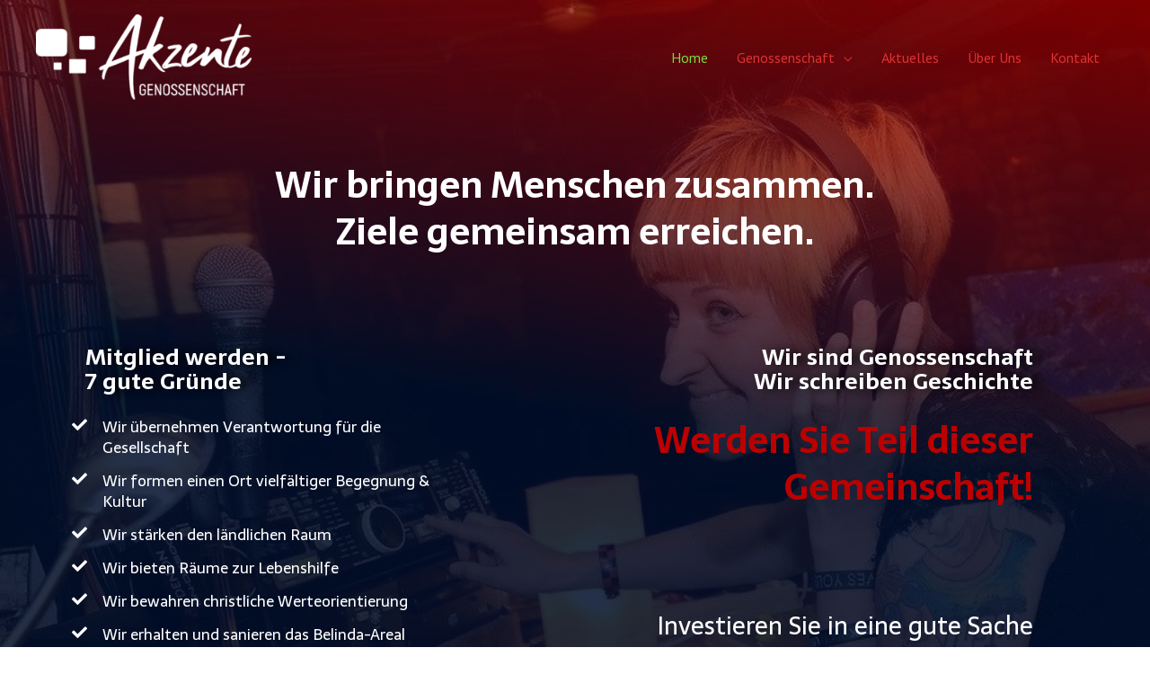

--- FILE ---
content_type: text/html; charset=UTF-8
request_url: http://www.akzente-geno.de/
body_size: 15459
content:
<!DOCTYPE html>
<html lang="de-DE">
<head>
<meta charset="UTF-8">
<meta name="viewport" content="width=device-width, initial-scale=1">
<link rel="profile" href="https://gmpg.org/xfn/11">

<title>Begegnungs- und Kulturzentrum Akzente eG &#8211; Akzente Genossenschaft</title>
<link rel='dns-prefetch' href='//fonts.googleapis.com' />
<link rel='dns-prefetch' href='//s.w.org' />
<link rel="alternate" type="application/rss+xml" title="Begegnungs- und Kulturzentrum Akzente eG &raquo; Feed" href="http://www.akzente-geno.de/feed/" />
<link rel="alternate" type="application/rss+xml" title="Begegnungs- und Kulturzentrum Akzente eG &raquo; Kommentar-Feed" href="http://www.akzente-geno.de/comments/feed/" />
<link rel="alternate" type="application/rss+xml" title="Begegnungs- und Kulturzentrum Akzente eG &raquo; Home Kommentar-Feed" href="http://www.akzente-geno.de/home/feed/" />
		<script>
			window._wpemojiSettings = {"baseUrl":"https:\/\/s.w.org\/images\/core\/emoji\/13.0.0\/72x72\/","ext":".png","svgUrl":"https:\/\/s.w.org\/images\/core\/emoji\/13.0.0\/svg\/","svgExt":".svg","source":{"concatemoji":"http:\/\/www.akzente-geno.de\/wp-includes\/js\/wp-emoji-release.min.js?ver=5.5.14"}};
			!function(e,a,t){var n,r,o,i=a.createElement("canvas"),p=i.getContext&&i.getContext("2d");function s(e,t){var a=String.fromCharCode;p.clearRect(0,0,i.width,i.height),p.fillText(a.apply(this,e),0,0);e=i.toDataURL();return p.clearRect(0,0,i.width,i.height),p.fillText(a.apply(this,t),0,0),e===i.toDataURL()}function c(e){var t=a.createElement("script");t.src=e,t.defer=t.type="text/javascript",a.getElementsByTagName("head")[0].appendChild(t)}for(o=Array("flag","emoji"),t.supports={everything:!0,everythingExceptFlag:!0},r=0;r<o.length;r++)t.supports[o[r]]=function(e){if(!p||!p.fillText)return!1;switch(p.textBaseline="top",p.font="600 32px Arial",e){case"flag":return s([127987,65039,8205,9895,65039],[127987,65039,8203,9895,65039])?!1:!s([55356,56826,55356,56819],[55356,56826,8203,55356,56819])&&!s([55356,57332,56128,56423,56128,56418,56128,56421,56128,56430,56128,56423,56128,56447],[55356,57332,8203,56128,56423,8203,56128,56418,8203,56128,56421,8203,56128,56430,8203,56128,56423,8203,56128,56447]);case"emoji":return!s([55357,56424,8205,55356,57212],[55357,56424,8203,55356,57212])}return!1}(o[r]),t.supports.everything=t.supports.everything&&t.supports[o[r]],"flag"!==o[r]&&(t.supports.everythingExceptFlag=t.supports.everythingExceptFlag&&t.supports[o[r]]);t.supports.everythingExceptFlag=t.supports.everythingExceptFlag&&!t.supports.flag,t.DOMReady=!1,t.readyCallback=function(){t.DOMReady=!0},t.supports.everything||(n=function(){t.readyCallback()},a.addEventListener?(a.addEventListener("DOMContentLoaded",n,!1),e.addEventListener("load",n,!1)):(e.attachEvent("onload",n),a.attachEvent("onreadystatechange",function(){"complete"===a.readyState&&t.readyCallback()})),(n=t.source||{}).concatemoji?c(n.concatemoji):n.wpemoji&&n.twemoji&&(c(n.twemoji),c(n.wpemoji)))}(window,document,window._wpemojiSettings);
		</script>
		<style>
img.wp-smiley,
img.emoji {
	display: inline !important;
	border: none !important;
	box-shadow: none !important;
	height: 1em !important;
	width: 1em !important;
	margin: 0 .07em !important;
	vertical-align: -0.1em !important;
	background: none !important;
	padding: 0 !important;
}
</style>
	<link rel='stylesheet' id='astra-theme-css-css'  href='http://www.akzente-geno.de/wp-content/themes/astra/assets/css/minified/style.min.css?ver=2.5.4' media='all' />
<style id='astra-theme-css-inline-css'>
html{font-size:100%;}a,.page-title{color:#dd3333;}a:hover,a:focus{color:#3a3a3a;}body,button,input,select,textarea,.ast-button,.ast-custom-button{font-family:'PT Sans',sans-serif;font-weight:400;font-size:16px;font-size:1rem;line-height:1.5;}blockquote{color:#b4b4b4;}h1,.entry-content h1,.entry-content h1 a,h2,.entry-content h2,.entry-content h2 a,h3,.entry-content h3,.entry-content h3 a,h4,.entry-content h4,.entry-content h4 a,h5,.entry-content h5,.entry-content h5 a,h6,.entry-content h6,.entry-content h6 a,.site-title,.site-title a{font-family:'Sarala',sans-serif;font-weight:700;}.site-title{font-size:35px;font-size:2.1875rem;}header .site-logo-img .custom-logo-link img{max-width:240px;}.astra-logo-svg{width:240px;}.ast-archive-description .ast-archive-title{font-size:40px;font-size:2.5rem;}.site-header .site-description{font-size:15px;font-size:0.9375rem;}.entry-title{font-size:30px;font-size:1.875rem;}.comment-reply-title{font-size:26px;font-size:1.625rem;}.ast-comment-list #cancel-comment-reply-link{font-size:16px;font-size:1rem;}h1,.entry-content h1,.entry-content h1 a{font-size:70px;font-size:4.375rem;font-weight:600;font-family:'Sarala',sans-serif;}h2,.entry-content h2,.entry-content h2 a{font-size:40px;font-size:2.5rem;font-weight:600;font-family:'Sarala',sans-serif;}h3,.entry-content h3,.entry-content h3 a{font-size:30px;font-size:1.875rem;font-weight:600;font-family:'Sarala',sans-serif;}h4,.entry-content h4,.entry-content h4 a{font-size:23px;font-size:1.4375rem;}h5,.entry-content h5,.entry-content h5 a{font-size:18px;font-size:1.125rem;}h6,.entry-content h6,.entry-content h6 a{font-size:15px;font-size:0.9375rem;}.ast-single-post .entry-title,.page-title{font-size:30px;font-size:1.875rem;}#secondary,#secondary button,#secondary input,#secondary select,#secondary textarea{font-size:16px;font-size:1rem;}::selection{background-color:#dd3333;color:#ffffff;}body,h1,.entry-title a,.entry-content h1,.entry-content h1 a,h2,.entry-content h2,.entry-content h2 a,h3,.entry-content h3,.entry-content h3 a,h4,.entry-content h4,.entry-content h4 a,h5,.entry-content h5,.entry-content h5 a,h6,.entry-content h6,.entry-content h6 a{color:#ffffff;}.tagcloud a:hover,.tagcloud a:focus,.tagcloud a.current-item{color:#ffffff;border-color:#dd3333;background-color:#dd3333;}.main-header-menu .menu-link,.ast-header-custom-item a{color:#ffffff;}.main-header-menu .menu-item:hover > .menu-link,.main-header-menu .menu-item:hover > .ast-menu-toggle,.main-header-menu .ast-masthead-custom-menu-items a:hover,.main-header-menu .menu-item.focus > .menu-link,.main-header-menu .menu-item.focus > .ast-menu-toggle,.main-header-menu .current-menu-item > .menu-link,.main-header-menu .current-menu-ancestor > .menu-link,.main-header-menu .current-menu-item > .ast-menu-toggle,.main-header-menu .current-menu-ancestor > .ast-menu-toggle{color:#dd3333;}input:focus,input[type="text"]:focus,input[type="email"]:focus,input[type="url"]:focus,input[type="password"]:focus,input[type="reset"]:focus,input[type="search"]:focus,textarea:focus{border-color:#dd3333;}input[type="radio"]:checked,input[type=reset],input[type="checkbox"]:checked,input[type="checkbox"]:hover:checked,input[type="checkbox"]:focus:checked,input[type=range]::-webkit-slider-thumb{border-color:#dd3333;background-color:#dd3333;box-shadow:none;}.site-footer a:hover + .post-count,.site-footer a:focus + .post-count{background:#dd3333;border-color:#dd3333;}.ast-small-footer{color:#f7f7f7;}.ast-small-footer > .ast-footer-overlay{background-color:rgba(25,26,31,0);}.footer-adv .footer-adv-overlay{border-top-style:solid;border-top-color:#7a7a7a;}.ast-comment-meta{line-height:1.666666667;font-size:13px;font-size:0.8125rem;}.single .nav-links .nav-previous,.single .nav-links .nav-next,.single .ast-author-details .author-title,.ast-comment-meta{color:#dd3333;}.entry-meta,.entry-meta *{line-height:1.45;color:#dd3333;}.entry-meta a:hover,.entry-meta a:hover *,.entry-meta a:focus,.entry-meta a:focus *{color:#3a3a3a;}.ast-404-layout-1 .ast-404-text{font-size:200px;font-size:12.5rem;}.widget-title{font-size:22px;font-size:1.375rem;color:#ffffff;}#cat option,.secondary .calendar_wrap thead a,.secondary .calendar_wrap thead a:visited{color:#dd3333;}.secondary .calendar_wrap #today,.ast-progress-val span{background:#dd3333;}.secondary a:hover + .post-count,.secondary a:focus + .post-count{background:#dd3333;border-color:#dd3333;}.calendar_wrap #today > a{color:#ffffff;}.ast-pagination a,.page-links .page-link,.single .post-navigation a{color:#dd3333;}.ast-pagination a:hover,.ast-pagination a:focus,.ast-pagination > span:hover:not(.dots),.ast-pagination > span.current,.page-links > .page-link,.page-links .page-link:hover,.post-navigation a:hover{color:#3a3a3a;}.ast-header-break-point .ast-mobile-menu-buttons-minimal.menu-toggle{background:transparent;color:#424242;}.ast-header-break-point .ast-mobile-menu-buttons-outline.menu-toggle{background:transparent;border:1px solid #424242;color:#424242;}.ast-header-break-point .ast-mobile-menu-buttons-fill.menu-toggle{background:#424242;color:#ffffff;}@media (max-width:782px){.entry-content .wp-block-columns .wp-block-column{margin-left:0px;}}@media (max-width:921px){#secondary.secondary{padding-top:0;}.ast-separate-container .ast-article-post,.ast-separate-container .ast-article-single{padding:1.5em 2.14em;}.ast-separate-container #primary,.ast-separate-container #secondary{padding:1.5em 0;}.ast-separate-container.ast-right-sidebar #secondary{padding-left:1em;padding-right:1em;}.ast-separate-container.ast-two-container #secondary{padding-left:0;padding-right:0;}.ast-page-builder-template .entry-header #secondary{margin-top:1.5em;}.ast-page-builder-template #secondary{margin-top:1.5em;}#primary,#secondary{padding:1.5em 0;margin:0;}.ast-left-sidebar #content > .ast-container{display:flex;flex-direction:column-reverse;width:100%;}.ast-author-box img.avatar{margin:20px 0 0 0;}.ast-pagination{padding-top:1.5em;text-align:center;}.ast-pagination .next.page-numbers{display:inherit;float:none;}}@media (max-width:921px){.ast-page-builder-template.ast-left-sidebar #secondary{padding-right:20px;}.ast-page-builder-template.ast-right-sidebar #secondary{padding-left:20px;}.ast-right-sidebar #primary{padding-right:0;}.ast-right-sidebar #secondary{padding-left:0;}.ast-left-sidebar #primary{padding-left:0;}.ast-left-sidebar #secondary{padding-right:0;}.ast-pagination .prev.page-numbers{padding-left:.5em;}.ast-pagination .next.page-numbers{padding-right:.5em;}}@media (min-width:922px){.ast-separate-container.ast-right-sidebar #primary,.ast-separate-container.ast-left-sidebar #primary{border:0;}.ast-separate-container.ast-right-sidebar #secondary,.ast-separate-container.ast-left-sidebar #secondary{border:0;margin-left:auto;margin-right:auto;}.ast-separate-container.ast-two-container #secondary .widget:last-child{margin-bottom:0;}.ast-separate-container .ast-comment-list li .comment-respond{padding-left:2.66666em;padding-right:2.66666em;}.ast-author-box{-js-display:flex;display:flex;}.ast-author-bio{flex:1;}.error404.ast-separate-container #primary,.search-no-results.ast-separate-container #primary{margin-bottom:4em;}}@media (min-width:922px){.ast-right-sidebar #primary{border-right:1px solid #eee;}.ast-right-sidebar #secondary{border-left:1px solid #eee;margin-left:-1px;}.ast-left-sidebar #primary{border-left:1px solid #eee;}.ast-left-sidebar #secondary{border-right:1px solid #eee;margin-right:-1px;}.ast-separate-container.ast-two-container.ast-right-sidebar #secondary{padding-left:30px;padding-right:0;}.ast-separate-container.ast-two-container.ast-left-sidebar #secondary{padding-right:30px;padding-left:0;}}.elementor-button-wrapper .elementor-button{border-style:solid;border-top-width:0;border-right-width:0;border-left-width:0;border-bottom-width:0;}body .elementor-button.elementor-size-sm,body .elementor-button.elementor-size-xs,body .elementor-button.elementor-size-md,body .elementor-button.elementor-size-lg,body .elementor-button.elementor-size-xl,body .elementor-button{border-radius:5px;padding-top:16px;padding-right:40px;padding-bottom:16px;padding-left:40px;}.elementor-button-wrapper .elementor-button{border-color:#dd3333;background-color:#dd3333;}.elementor-button-wrapper .elementor-button:hover,.elementor-button-wrapper .elementor-button:focus{color:#ffffff;background-color:#9ec436;border-color:#9ec436;}.wp-block-button .wp-block-button__link,.elementor-button-wrapper .elementor-button,.elementor-button-wrapper .elementor-button:visited{color:#ffffff;}.elementor-button-wrapper .elementor-button{font-family:'PT Sans',sans-serif;font-weight:400;line-height:1;text-transform:capitalize;}body .elementor-button.elementor-size-sm,body .elementor-button.elementor-size-xs,body .elementor-button.elementor-size-md,body .elementor-button.elementor-size-lg,body .elementor-button.elementor-size-xl,body .elementor-button{font-size:15px;font-size:0.9375rem;}.wp-block-button .wp-block-button__link{border-style:solid;border-top-width:0;border-right-width:0;border-left-width:0;border-bottom-width:0;border-color:#dd3333;background-color:#dd3333;color:#ffffff;font-family:'PT Sans',sans-serif;font-weight:400;line-height:1;text-transform:capitalize;font-size:15px;font-size:0.9375rem;border-radius:5px;padding-top:16px;padding-right:40px;padding-bottom:16px;padding-left:40px;}.wp-block-button .wp-block-button__link:hover,.wp-block-button .wp-block-button__link:focus{color:#ffffff;background-color:#9ec436;border-color:#9ec436;}.menu-toggle,button,.ast-button,.ast-custom-button,.button,input#submit,input[type="button"],input[type="submit"],input[type="reset"]{border-style:solid;border-top-width:0;border-right-width:0;border-left-width:0;border-bottom-width:0;color:#ffffff;border-color:#dd3333;background-color:#dd3333;border-radius:5px;padding-top:16px;padding-right:40px;padding-bottom:16px;padding-left:40px;font-family:'PT Sans',sans-serif;font-weight:400;font-size:15px;font-size:0.9375rem;line-height:1;text-transform:capitalize;}button:focus,.menu-toggle:hover,button:hover,.ast-button:hover,.button:hover,input[type=reset]:hover,input[type=reset]:focus,input#submit:hover,input#submit:focus,input[type="button"]:hover,input[type="button"]:focus,input[type="submit"]:hover,input[type="submit"]:focus{color:#ffffff;background-color:#9ec436;border-color:#9ec436;}@media (min-width:921px){.ast-container{max-width:100%;}}@media (min-width:544px){.ast-container{max-width:100%;}}@media (max-width:544px){.ast-separate-container .ast-article-post,.ast-separate-container .ast-article-single{padding:1.5em 1em;}.ast-separate-container #content .ast-container{padding-left:0.54em;padding-right:0.54em;}.ast-separate-container #secondary{padding-top:0;}.ast-separate-container.ast-two-container #secondary .widget{margin-bottom:1.5em;padding-left:1em;padding-right:1em;}.ast-separate-container .comments-count-wrapper{padding:1.5em 1em;}.ast-separate-container .ast-comment-list li.depth-1{padding:1.5em 1em;margin-bottom:1.5em;}.ast-separate-container .ast-comment-list .bypostauthor{padding:.5em;}.ast-separate-container .ast-archive-description{padding:1.5em 1em;}.ast-search-menu-icon.ast-dropdown-active .search-field{width:170px;}.ast-separate-container .comment-respond{padding:1.5em 1em;}}@media (max-width:544px){.ast-comment-list .children{margin-left:0.66666em;}.ast-separate-container .ast-comment-list .bypostauthor li{padding:0 0 0 .5em;}}@media (max-width:921px){.ast-mobile-header-stack .main-header-bar .ast-search-menu-icon{display:inline-block;}.ast-header-break-point.ast-header-custom-item-outside .ast-mobile-header-stack .main-header-bar .ast-search-icon{margin:0;}.ast-comment-avatar-wrap img{max-width:2.5em;}.comments-area{margin-top:1.5em;}.ast-separate-container .comments-count-wrapper{padding:2em 2.14em;}.ast-separate-container .ast-comment-list li.depth-1{padding:1.5em 2.14em;}.ast-separate-container .comment-respond{padding:2em 2.14em;}}@media (max-width:921px){.ast-header-break-point .main-header-bar .ast-search-menu-icon.slide-search .search-form{right:0;}.ast-header-break-point .ast-mobile-header-stack .main-header-bar .ast-search-menu-icon.slide-search .search-form{right:-1em;}.ast-comment-avatar-wrap{margin-right:0.5em;}}.main-header-bar .button-custom-menu-item .ast-custom-button-link .ast-custom-button,.ast-theme-transparent-header .main-header-bar .button-custom-menu-item .ast-custom-button-link .ast-custom-button{font-family:inherit;font-weight:inherit;line-height:1;}.main-header-bar .button-custom-menu-item .ast-custom-button-link .ast-custom-button{border-style:solid;border-top-width:0px;border-right-width:0px;border-left-width:0px;border-bottom-width:0px;}.ast-theme-transparent-header .main-header-bar .button-custom-menu-item .ast-custom-button-link .ast-custom-button{border-style:solid;}@media (min-width:545px){.ast-page-builder-template .comments-area,.single.ast-page-builder-template .entry-header,.single.ast-page-builder-template .post-navigation{max-width:1240px;margin-left:auto;margin-right:auto;}}@media (max-width:921px){.ast-archive-description .ast-archive-title{font-size:40px;}.entry-title{font-size:30px;}h1,.entry-content h1,.entry-content h1 a{font-size:40px;}h2,.entry-content h2,.entry-content h2 a{font-size:30px;}h3,.entry-content h3,.entry-content h3 a{font-size:25px;}h4,.entry-content h4,.entry-content h4 a{font-size:20px;font-size:1.25rem;}h5,.entry-content h5,.entry-content h5 a{font-size:18px;font-size:1.125rem;}h6,.entry-content h6,.entry-content h6 a{font-size:16px;font-size:1rem;}.ast-single-post .entry-title,.page-title{font-size:30px;}}@media (max-width:544px){.ast-archive-description .ast-archive-title{font-size:40px;}.entry-title{font-size:30px;}h1,.entry-content h1,.entry-content h1 a{font-size:40px;}h2,.entry-content h2,.entry-content h2 a{font-size:30px;}h3,.entry-content h3,.entry-content h3 a{font-size:25px;}h4,.entry-content h4,.entry-content h4 a{font-size:18px;font-size:1.125rem;}h5,.entry-content h5,.entry-content h5 a{font-size:18px;font-size:1.125rem;}h6,.entry-content h6,.entry-content h6 a{font-size:16px;font-size:1rem;}.ast-single-post .entry-title,.page-title{font-size:30px;}}@media (max-width:921px){html{font-size:91.2%;}}@media (max-width:544px){html{font-size:91.2%;}}@media (min-width:922px){.ast-container{max-width:1240px;}}@font-face {font-family: "Astra";src: url(http://www.akzente-geno.de/wp-content/themes/astra/assets/fonts/astra.woff) format("woff"),url(http://www.akzente-geno.de/wp-content/themes/astra/assets/fonts/astra.ttf) format("truetype"),url(http://www.akzente-geno.de/wp-content/themes/astra/assets/fonts/astra.svg#astra) format("svg");font-weight: normal;font-style: normal;font-display: fallback;}@media (max-width:921px) {.main-header-bar .main-header-bar-navigation{display:none;}}.ast-desktop .main-header-menu.submenu-with-border .sub-menu,.ast-desktop .main-header-menu.submenu-with-border .astra-full-megamenu-wrapper{border-color:#000f2b;}.ast-desktop .main-header-menu.submenu-with-border .sub-menu{border-top-width:1px;border-right-width:1px;border-left-width:1px;border-bottom-width:1px;border-style:solid;}.ast-desktop .main-header-menu.submenu-with-border .sub-menu .sub-menu{top:-1px;}.ast-desktop .main-header-menu.submenu-with-border .sub-menu .menu-link,.ast-desktop .main-header-menu.submenu-with-border .children .menu-link{border-bottom-width:1px;border-style:solid;border-color:#ffffff;}@media (min-width:922px){.main-header-menu .sub-menu .menu-item.ast-left-align-sub-menu:hover > .sub-menu,.main-header-menu .sub-menu .menu-item.ast-left-align-sub-menu.focus > .sub-menu{margin-left:-2px;}}.ast-small-footer{border-top-style:solid;border-top-width:0px;border-top-color:#fff;}.ast-small-footer-wrap{text-align:center;}@media (max-width:920px){.ast-404-layout-1 .ast-404-text{font-size:100px;font-size:6.25rem;}}@media (min-width:922px){.ast-theme-transparent-header #masthead{position:absolute;left:0;right:0;}.ast-theme-transparent-header .main-header-bar,.ast-theme-transparent-header.ast-header-break-point .main-header-bar{background:none;}body.elementor-editor-active.ast-theme-transparent-header #masthead,.fl-builder-edit .ast-theme-transparent-header #masthead,body.vc_editor.ast-theme-transparent-header #masthead,body.brz-ed.ast-theme-transparent-header #masthead{z-index:0;}.ast-header-break-point.ast-replace-site-logo-transparent.ast-theme-transparent-header .custom-mobile-logo-link{display:none;}.ast-header-break-point.ast-replace-site-logo-transparent.ast-theme-transparent-header .transparent-custom-logo{display:inline-block;}.ast-theme-transparent-header .ast-above-header{background-image:none;background-color:transparent;}.ast-theme-transparent-header .ast-below-header{background-image:none;background-color:transparent;}}.ast-theme-transparent-header .main-header-bar,.ast-theme-transparent-header.ast-header-break-point .main-header-bar-wrap .main-header-menu,.ast-theme-transparent-header.ast-header-break-point .main-header-bar-wrap .main-header-bar{background-color:rgba(0,0,0,0);}.ast-theme-transparent-header .main-header-bar .ast-search-menu-icon form{background-color:rgba(0,0,0,0);}.ast-theme-transparent-header .ast-above-header,.ast-theme-transparent-header .ast-below-header,.ast-header-break-point.ast-theme-transparent-header .ast-above-header,.ast-header-break-point.ast-theme-transparent-header .ast-below-header{background-color:rgba(0,0,0,0);}.ast-theme-transparent-header .main-header-menu,.ast-theme-transparent-header.ast-header-break-point .main-header-bar-wrap .main-header-menu,.ast-flyout-menu-enable.ast-header-break-point.ast-theme-transparent-header .main-header-bar-navigation #site-navigation,.ast-fullscreen-menu-enable.ast-header-break-point.ast-theme-transparent-header .main-header-bar-navigation #site-navigation,.ast-flyout-above-menu-enable.ast-header-break-point.ast-theme-transparent-header .ast-above-header-navigation-wrap .ast-above-header-navigation,.ast-flyout-below-menu-enable.ast-header-break-point.ast-theme-transparent-header .ast-below-header-navigation-wrap .ast-below-header-actual-nav,.ast-fullscreen-above-menu-enable.ast-header-break-point.ast-theme-transparent-header .ast-above-header-navigation-wrap,.ast-fullscreen-below-menu-enable.ast-header-break-point.ast-theme-transparent-header .ast-below-header-navigation-wrap{background-color:rgba(0,0,0,0);}.ast-theme-transparent-header .main-header-menu,.ast-theme-transparent-header .main-header-menu .menu-link,.ast-theme-transparent-header .ast-masthead-custom-menu-items,.ast-theme-transparent-header .ast-masthead-custom-menu-items a,.ast-theme-transparent-header .main-header-menu .menu-item > .ast-menu-toggle,.ast-theme-transparent-header .main-header-menu .menu-item > .ast-menu-toggle{color:#dd3333;}.ast-theme-transparent-header .main-header-menu .menu-item:hover > .menu-link,.ast-theme-transparent-header .main-header-menu .menu-item:hover > .ast-menu-toggle,.ast-theme-transparent-header .main-header-menu .ast-masthead-custom-menu-items a:hover,.ast-theme-transparent-header .main-header-menu .focus > .menu-link,.ast-theme-transparent-header .main-header-menu .focus > .ast-menu-toggle,.ast-theme-transparent-header .main-header-menu .current-menu-item > .menu-link,.ast-theme-transparent-header .main-header-menu .current-menu-ancestor > .menu-link,.ast-theme-transparent-header .main-header-menu .current-menu-item > .ast-menu-toggle,.ast-theme-transparent-header .main-header-menu .current-menu-ancestor > .ast-menu-toggle{color:#81d742;}@media (max-width:921px){.ast-theme-transparent-header #masthead{position:absolute;left:0;right:0;}.ast-theme-transparent-header .main-header-bar,.ast-theme-transparent-header.ast-header-break-point .main-header-bar{background:none;}body.elementor-editor-active.ast-theme-transparent-header #masthead,.fl-builder-edit .ast-theme-transparent-header #masthead,body.vc_editor.ast-theme-transparent-header #masthead,body.brz-ed.ast-theme-transparent-header #masthead{z-index:0;}.ast-header-break-point.ast-replace-site-logo-transparent.ast-theme-transparent-header .custom-mobile-logo-link{display:none;}.ast-header-break-point.ast-replace-site-logo-transparent.ast-theme-transparent-header .transparent-custom-logo{display:inline-block;}.ast-theme-transparent-header .ast-above-header{background-image:none;background-color:transparent;}.ast-theme-transparent-header .ast-below-header{background-image:none;background-color:transparent;}}@media (max-width:921px){.ast-theme-transparent-header .main-header-bar,.ast-theme-transparent-header.ast-header-break-point .main-header-bar-wrap .main-header-menu,.ast-theme-transparent-header.ast-header-break-point .main-header-bar-wrap .main-header-bar{background-color:rgba(0,0,0,0);}.ast-theme-transparent-header .main-header-bar .ast-search-menu-icon form{background-color:rgba(0,0,0,0);}.ast-theme-transparent-header .ast-above-header,.ast-theme-transparent-header .ast-below-header,.ast-header-break-point.ast-theme-transparent-header .ast-above-header,.ast-header-break-point.ast-theme-transparent-header .ast-below-header{background-color:rgba(0,0,0,0);}}@media (max-width:544px){.ast-theme-transparent-header .main-header-bar,.ast-theme-transparent-header.ast-header-break-point .main-header-bar-wrap .main-header-menu,.ast-theme-transparent-header.ast-header-break-point .main-header-bar-wrap .main-header-bar{background-color:rgba(0,0,0,0);}.ast-theme-transparent-header .main-header-bar .ast-search-menu-icon form{background-color:rgba(0,0,0,0);}.ast-theme-transparent-header .ast-above-header,.ast-theme-transparent-header .ast-below-header,.ast-header-break-point.ast-theme-transparent-header .ast-above-header,.ast-header-break-point.ast-theme-transparent-header .ast-below-header{background-color:rgba(0,0,0,0);}}.ast-theme-transparent-header .main-header-bar,.ast-theme-transparent-header.ast-header-break-point .main-header-bar{border-bottom-width:0;border-bottom-style:solid;border-bottom-color:#81d742;}.ast-breadcrumbs .trail-browse,.ast-breadcrumbs .trail-items,.ast-breadcrumbs .trail-items li{display:inline-block;margin:0;padding:0;border:none;background:inherit;text-indent:0;}.ast-breadcrumbs .trail-browse{font-size:inherit;font-style:inherit;font-weight:inherit;color:inherit;}.ast-breadcrumbs .trail-items{list-style:none;}.trail-items li::after{padding:0 0.3em;content:"\00bb";}.trail-items li:last-of-type::after{display:none;}h1,.entry-content h1,h2,.entry-content h2,h3,.entry-content h3,h4,.entry-content h4,h5,.entry-content h5,h6,.entry-content h6{color:#000f2b;}.elementor-widget-heading .elementor-heading-title{margin:0;}.ast-header-break-point .main-header-bar{border-bottom-width:0px;}@media (min-width:922px){.main-header-bar{border-bottom-width:0px;}}.ast-flex{-webkit-align-content:center;-ms-flex-line-pack:center;align-content:center;-webkit-box-align:center;-webkit-align-items:center;-moz-box-align:center;-ms-flex-align:center;align-items:center;}.main-header-bar{padding:1em 0;}.ast-site-identity{padding:0;}.header-main-layout-1 .ast-flex.main-header-container, .header-main-layout-3 .ast-flex.main-header-container{-webkit-align-content:center;-ms-flex-line-pack:center;align-content:center;-webkit-box-align:center;-webkit-align-items:center;-moz-box-align:center;-ms-flex-align:center;align-items:center;}.header-main-layout-1 .ast-flex.main-header-container, .header-main-layout-3 .ast-flex.main-header-container{-webkit-align-content:center;-ms-flex-line-pack:center;align-content:center;-webkit-box-align:center;-webkit-align-items:center;-moz-box-align:center;-ms-flex-align:center;align-items:center;}
</style>
<link rel='stylesheet' id='astra-google-fonts-css'  href='//fonts.googleapis.com/css?family=PT+Sans%3A400%2C%7CSarala%3A700%2C400&#038;display=fallback&#038;ver=2.5.4' media='all' />
<link rel='stylesheet' id='astra-menu-animation-css'  href='http://www.akzente-geno.de/wp-content/themes/astra/assets/css/minified/menu-animation.min.css?ver=2.5.4' media='all' />
<link rel='stylesheet' id='wp-block-library-css'  href='http://www.akzente-geno.de/wp-includes/css/dist/block-library/style.min.css?ver=5.5.14' media='all' />
<link rel='stylesheet' id='hfe-style-css'  href='http://www.akzente-geno.de/wp-content/plugins/header-footer-elementor/assets/css/header-footer-elementor.css?ver=1.5.3' media='all' />
<link rel='stylesheet' id='elementor-icons-css'  href='http://www.akzente-geno.de/wp-content/plugins/elementor/assets/lib/eicons/css/elementor-icons.min.css?ver=5.9.1' media='all' />
<link rel='stylesheet' id='elementor-animations-css'  href='http://www.akzente-geno.de/wp-content/plugins/elementor/assets/lib/animations/animations.min.css?ver=3.0.6' media='all' />
<link rel='stylesheet' id='elementor-frontend-legacy-css'  href='http://www.akzente-geno.de/wp-content/plugins/elementor/assets/css/frontend-legacy.min.css?ver=3.0.6' media='all' />
<link rel='stylesheet' id='elementor-frontend-css'  href='http://www.akzente-geno.de/wp-content/plugins/elementor/assets/css/frontend.min.css?ver=3.0.6' media='all' />
<link rel='stylesheet' id='elementor-post-1486-css'  href='http://www.akzente-geno.de/wp-content/uploads/elementor/css/post-1486.css?ver=1625176686' media='all' />
<link rel='stylesheet' id='font-awesome-5-all-css'  href='http://www.akzente-geno.de/wp-content/plugins/elementor/assets/lib/font-awesome/css/all.min.css?ver=3.0.6' media='all' />
<link rel='stylesheet' id='font-awesome-4-shim-css'  href='http://www.akzente-geno.de/wp-content/plugins/elementor/assets/lib/font-awesome/css/v4-shims.min.css?ver=3.0.6' media='all' />
<link rel='stylesheet' id='elementor-post-97-css'  href='http://www.akzente-geno.de/wp-content/uploads/elementor/css/post-97.css?ver=1760002492' media='all' />
<link rel='stylesheet' id='hfe-widgets-style-css'  href='http://www.akzente-geno.de/wp-content/plugins/header-footer-elementor/inc/widgets-css/frontend.css?ver=1.5.3' media='all' />
<link rel='stylesheet' id='elementor-post-800-css'  href='http://www.akzente-geno.de/wp-content/uploads/elementor/css/post-800.css?ver=1625476384' media='all' />
<link rel='stylesheet' id='wpforms-base-css'  href='http://www.akzente-geno.de/wp-content/plugins/wpforms-lite/assets/css/wpforms-base.min.css?ver=1.6.2.2' media='all' />
<link rel='stylesheet' id='google-fonts-1-css'  href='https://fonts.googleapis.com/css?family=Roboto%3A100%2C100italic%2C200%2C200italic%2C300%2C300italic%2C400%2C400italic%2C500%2C500italic%2C600%2C600italic%2C700%2C700italic%2C800%2C800italic%2C900%2C900italic%7CRoboto+Slab%3A100%2C100italic%2C200%2C200italic%2C300%2C300italic%2C400%2C400italic%2C500%2C500italic%2C600%2C600italic%2C700%2C700italic%2C800%2C800italic%2C900%2C900italic&#038;ver=5.5.14' media='all' />
<link rel='stylesheet' id='elementor-icons-shared-0-css'  href='http://www.akzente-geno.de/wp-content/plugins/elementor/assets/lib/font-awesome/css/fontawesome.min.css?ver=5.12.0' media='all' />
<link rel='stylesheet' id='elementor-icons-fa-solid-css'  href='http://www.akzente-geno.de/wp-content/plugins/elementor/assets/lib/font-awesome/css/solid.min.css?ver=5.12.0' media='all' />
<!--[if IE]>
<script src='http://www.akzente-geno.de/wp-content/themes/astra/assets/js/minified/flexibility.min.js?ver=2.5.4' id='astra-flexibility-js'></script>
<script id='astra-flexibility-js-after'>
flexibility(document.documentElement);
</script>
<![endif]-->
<script src='http://www.akzente-geno.de/wp-content/plugins/elementor/assets/lib/font-awesome/js/v4-shims.min.js?ver=3.0.6' id='font-awesome-4-shim-js'></script>
<link rel="https://api.w.org/" href="http://www.akzente-geno.de/wp-json/" /><link rel="alternate" type="application/json" href="http://www.akzente-geno.de/wp-json/wp/v2/pages/97" /><link rel="EditURI" type="application/rsd+xml" title="RSD" href="http://www.akzente-geno.de/xmlrpc.php?rsd" />
<link rel="wlwmanifest" type="application/wlwmanifest+xml" href="http://www.akzente-geno.de/wp-includes/wlwmanifest.xml" /> 
<meta name="generator" content="WordPress 5.5.14" />
<link rel="canonical" href="http://www.akzente-geno.de/" />
<link rel='shortlink' href='http://www.akzente-geno.de/' />
<link rel="alternate" type="application/json+oembed" href="http://www.akzente-geno.de/wp-json/oembed/1.0/embed?url=http%3A%2F%2Fwww.akzente-geno.de%2F" />
<link rel="alternate" type="text/xml+oembed" href="http://www.akzente-geno.de/wp-json/oembed/1.0/embed?url=http%3A%2F%2Fwww.akzente-geno.de%2F&#038;format=xml" />
<link rel="pingback" href="http://www.akzente-geno.de/xmlrpc.php">
<style>.recentcomments a{display:inline !important;padding:0 !important;margin:0 !important;}</style>		<style id="wp-custom-css">
			.main-navigation ul.menu ul.sub-menu {background-color: #002038}		</style>
		</head>

<body itemtype='https://schema.org/WebPage' itemscope='itemscope' class="home page-template-default page page-id-97 wp-custom-logo ehf-footer ehf-template-astra ehf-stylesheet-astra ast-desktop ast-page-builder-template ast-no-sidebar astra-2.5.4 ast-header-custom-item-inside ast-single-post ast-mobile-inherit-site-logo ast-inherit-site-logo-transparent ast-theme-transparent-header elementor-default elementor-kit-1486 elementor-page elementor-page-97">

<div 
	class="hfeed site" id="page">
	<a class="skip-link screen-reader-text" href="#content">Zum Inhalt springen</a>

	
	
		<header
			class="site-header ast-primary-submenu-animation-slide-down header-main-layout-1 ast-primary-menu-enabled ast-hide-custom-menu-mobile ast-menu-toggle-icon ast-mobile-header-inline" id="masthead" itemtype="https://schema.org/WPHeader" itemscope="itemscope" itemid="#masthead"		>

			
			
<div class="main-header-bar-wrap">
	<div class="main-header-bar">
				<div class="ast-container">

			<div class="ast-flex main-header-container">
				
		<div class="site-branding">
			<div
			class="ast-site-identity" itemtype="https://schema.org/Organization" itemscope="itemscope"			>
				<span class="site-logo-img"><a href="http://www.akzente-geno.de/" class="custom-logo-link" rel="home" aria-current="page"><img width="240" height="95" src="http://www.akzente-geno.de/wp-content/uploads/2020/09/logo-genossenschaft-mit-quadern-240x95.png" class="custom-logo" alt="Begegnungs- und Kulturzentrum Akzente eG" srcset="http://www.akzente-geno.de/wp-content/uploads/2020/09/logo-genossenschaft-mit-quadern-240x95.png 240w, http://www.akzente-geno.de/wp-content/uploads/2020/09/logo-genossenschaft-mit-quadern-300x119.png 300w, http://www.akzente-geno.de/wp-content/uploads/2020/09/logo-genossenschaft-mit-quadern-1024x405.png 1024w, http://www.akzente-geno.de/wp-content/uploads/2020/09/logo-genossenschaft-mit-quadern-768x304.png 768w, http://www.akzente-geno.de/wp-content/uploads/2020/09/logo-genossenschaft-mit-quadern-1536x607.png 1536w, http://www.akzente-geno.de/wp-content/uploads/2020/09/logo-genossenschaft-mit-quadern-2048x810.png 2048w" sizes="(max-width: 240px) 100vw, 240px" /></a></span>			</div>
		</div>

		<!-- .site-branding -->
				<div class="ast-mobile-menu-buttons">

			
					<div class="ast-button-wrap">
			<button type="button" class="menu-toggle main-header-menu-toggle  ast-mobile-menu-buttons-fill "  aria-controls='primary-menu' aria-expanded='false'>
				<span class="screen-reader-text">Hauptmenü</span>
				<span class="menu-toggle-icon"></span>
							</button>
		</div>
			
			
		</div>
			<div class="ast-main-header-bar-alignment"><div class="main-header-bar-navigation"><nav class="ast-flex-grow-1 navigation-accessibility" id="site-navigation" aria-label="Seiten Navigation" itemtype="https://schema.org/SiteNavigationElement" itemscope="itemscope"><div class="main-navigation"><ul id="primary-menu" class="main-header-menu ast-nav-menu ast-flex ast-justify-content-flex-end  submenu-with-border astra-menu-animation-slide-down "><li id="menu-item-1526" class="menu-item menu-item-type-post_type menu-item-object-page menu-item-home current-menu-item page_item page-item-97 current_page_item menu-item-1526"><a href="http://www.akzente-geno.de/" aria-current="page" class="menu-link">Home</a></li>
<li id="menu-item-1593" class="menu-item menu-item-type-post_type menu-item-object-page menu-item-has-children menu-item-1593"><a href="http://www.akzente-geno.de/genossenschaft/" class="menu-link">Genossenschaft</a><button class="ast-menu-toggle" aria-expanded="false"><span class="screen-reader-text">Menü umschalten</span></button>
<ul class="sub-menu">
	<li id="menu-item-1595" class="menu-item menu-item-type-post_type menu-item-object-page menu-item-1595"><a href="http://www.akzente-geno.de/vision-ziele/" class="menu-link">Vision&#038; Ziele</a></li>
	<li id="menu-item-1596" class="menu-item menu-item-type-post_type menu-item-object-page menu-item-1596"><a href="http://www.akzente-geno.de/mitgliedschaft/" class="menu-link">Mitgliedschaft</a></li>
	<li id="menu-item-1854" class="menu-item menu-item-type-post_type menu-item-object-page menu-item-1854"><a href="http://www.akzente-geno.de/organisation/" class="menu-link">Organisation</a></li>
	<li id="menu-item-1594" class="menu-item menu-item-type-post_type menu-item-object-page menu-item-1594"><a href="http://www.akzente-geno.de/geschichte/" class="menu-link">Geschichte</a></li>
</ul>
</li>
<li id="menu-item-1528" class="menu-item menu-item-type-post_type menu-item-object-page menu-item-1528"><a href="http://www.akzente-geno.de/aktuelles/" class="menu-link">Aktuelles</a></li>
<li id="menu-item-1529" class="menu-item menu-item-type-post_type menu-item-object-page menu-item-1529"><a href="http://www.akzente-geno.de/ueber-uns/" class="menu-link">Über Uns</a></li>
<li id="menu-item-1527" class="menu-item menu-item-type-post_type menu-item-object-page menu-item-1527"><a href="http://www.akzente-geno.de/kontakt/" class="menu-link">Kontakt</a></li>
</ul></div></nav></div></div>			</div><!-- Main Header Container -->
		</div><!-- ast-row -->
			</div> <!-- Main Header Bar -->
</div> <!-- Main Header Bar Wrap -->

			
		</header><!-- #masthead -->

		
	
	
	<div id="content" class="site-content">

		<div class="ast-container">

		

	<div id="primary" class="content-area primary">

		
					<main id="main" class="site-main">

				
					
					

<article 
	class="post-97 page type-page status-publish ast-article-single" id="post-97" itemtype="https://schema.org/CreativeWork" itemscope="itemscope">

	
	<header class="entry-header ast-header-without-markup">

		
			</header><!-- .entry-header -->

	<div class="entry-content clear" 
		itemprop="text"	>

		
				<div data-elementor-type="wp-page" data-elementor-id="97" class="elementor elementor-97" data-elementor-settings="[]">
						<div class="elementor-inner">
							<div class="elementor-section-wrap">
							<section class="elementor-section elementor-top-section elementor-element elementor-element-c307f0e elementor-reverse-mobile elementor-section-boxed elementor-section-height-default elementor-section-height-default" data-id="c307f0e" data-element_type="section" data-settings="{&quot;background_background&quot;:&quot;classic&quot;}">
							<div class="elementor-background-overlay"></div>
							<div class="elementor-container elementor-column-gap-default">
							<div class="elementor-row">
					<div class="elementor-column elementor-col-100 elementor-top-column elementor-element elementor-element-3df4b03" data-id="3df4b03" data-element_type="column">
			<div class="elementor-column-wrap elementor-element-populated">
							<div class="elementor-widget-wrap">
						<div class="elementor-element elementor-element-d26973a elementor-widget elementor-widget-spacer" data-id="d26973a" data-element_type="widget" data-widget_type="spacer.default">
				<div class="elementor-widget-container">
					<div class="elementor-spacer">
			<div class="elementor-spacer-inner"></div>
		</div>
				</div>
				</div>
				<div class="elementor-element elementor-element-345665f elementor-widget elementor-widget-heading" data-id="345665f" data-element_type="widget" data-widget_type="heading.default">
				<div class="elementor-widget-container">
			<h2 class="elementor-heading-title elementor-size-default">Wir bringen Menschen zusammen. <br> Ziele gemeinsam erreichen.</h2>		</div>
				</div>
				<div class="elementor-element elementor-element-45b5ad2 elementor-widget elementor-widget-spacer" data-id="45b5ad2" data-element_type="widget" data-widget_type="spacer.default">
				<div class="elementor-widget-container">
					<div class="elementor-spacer">
			<div class="elementor-spacer-inner"></div>
		</div>
				</div>
				</div>
				<section class="elementor-section elementor-inner-section elementor-element elementor-element-4254577 elementor-section-boxed elementor-section-height-default elementor-section-height-default" data-id="4254577" data-element_type="section">
						<div class="elementor-container elementor-column-gap-default">
							<div class="elementor-row">
					<div class="elementor-column elementor-col-50 elementor-inner-column elementor-element elementor-element-4baa368" data-id="4baa368" data-element_type="column">
			<div class="elementor-column-wrap elementor-element-populated">
							<div class="elementor-widget-wrap">
						<div class="elementor-element elementor-element-09e2989 elementor-widget elementor-widget-heading" data-id="09e2989" data-element_type="widget" data-widget_type="heading.default">
				<div class="elementor-widget-container">
			<h2 class="elementor-heading-title elementor-size-default">Mitglied werden - <br>7 gute Gründe</h2>		</div>
				</div>
				<div class="elementor-element elementor-element-a6325d4 elementor-position-left elementor-view-default elementor-vertical-align-top elementor-widget elementor-widget-icon-box" data-id="a6325d4" data-element_type="widget" data-widget_type="icon-box.default">
				<div class="elementor-widget-container">
					<div class="elementor-icon-box-wrapper">
						<div class="elementor-icon-box-icon">
				<span class="elementor-icon elementor-animation-grow" >
				<i aria-hidden="true" class="fas fa-check"></i>				</span>
			</div>
						<div class="elementor-icon-box-content">
				<h3 class="elementor-icon-box-title">
					<span >Wir übernehmen Verantwortung für die Gesellschaft</span>
				</h3>
							</div>
		</div>
				</div>
				</div>
				<div class="elementor-element elementor-element-5fcdd5e elementor-position-left elementor-view-default elementor-vertical-align-top elementor-widget elementor-widget-icon-box" data-id="5fcdd5e" data-element_type="widget" data-widget_type="icon-box.default">
				<div class="elementor-widget-container">
					<div class="elementor-icon-box-wrapper">
						<div class="elementor-icon-box-icon">
				<span class="elementor-icon elementor-animation-grow" >
				<i aria-hidden="true" class="fas fa-check"></i>				</span>
			</div>
						<div class="elementor-icon-box-content">
				<h3 class="elementor-icon-box-title">
					<span >Wir formen einen Ort vielfältiger Begegnung &amp; Kultur</span>
				</h3>
							</div>
		</div>
				</div>
				</div>
				<div class="elementor-element elementor-element-db390c4 elementor-position-left elementor-view-default elementor-vertical-align-top elementor-widget elementor-widget-icon-box" data-id="db390c4" data-element_type="widget" data-widget_type="icon-box.default">
				<div class="elementor-widget-container">
					<div class="elementor-icon-box-wrapper">
						<div class="elementor-icon-box-icon">
				<span class="elementor-icon elementor-animation-grow" >
				<i aria-hidden="true" class="fas fa-check"></i>				</span>
			</div>
						<div class="elementor-icon-box-content">
				<h3 class="elementor-icon-box-title">
					<span >Wir stärken den ländlichen Raum</span>
				</h3>
							</div>
		</div>
				</div>
				</div>
				<div class="elementor-element elementor-element-6e187fd elementor-position-left elementor-view-default elementor-vertical-align-top elementor-widget elementor-widget-icon-box" data-id="6e187fd" data-element_type="widget" data-widget_type="icon-box.default">
				<div class="elementor-widget-container">
					<div class="elementor-icon-box-wrapper">
						<div class="elementor-icon-box-icon">
				<span class="elementor-icon elementor-animation-grow" >
				<i aria-hidden="true" class="fas fa-check"></i>				</span>
			</div>
						<div class="elementor-icon-box-content">
				<h3 class="elementor-icon-box-title">
					<span >Wir bieten Räume zur Lebenshilfe</span>
				</h3>
							</div>
		</div>
				</div>
				</div>
				<div class="elementor-element elementor-element-b2acbc0 elementor-position-left elementor-view-default elementor-vertical-align-top elementor-widget elementor-widget-icon-box" data-id="b2acbc0" data-element_type="widget" data-widget_type="icon-box.default">
				<div class="elementor-widget-container">
					<div class="elementor-icon-box-wrapper">
						<div class="elementor-icon-box-icon">
				<span class="elementor-icon elementor-animation-grow" >
				<i aria-hidden="true" class="fas fa-check"></i>				</span>
			</div>
						<div class="elementor-icon-box-content">
				<h3 class="elementor-icon-box-title">
					<span >Wir bewahren christliche Werteorientierung</span>
				</h3>
							</div>
		</div>
				</div>
				</div>
				<div class="elementor-element elementor-element-d9e1a00 elementor-position-left elementor-view-default elementor-vertical-align-top elementor-widget elementor-widget-icon-box" data-id="d9e1a00" data-element_type="widget" data-widget_type="icon-box.default">
				<div class="elementor-widget-container">
					<div class="elementor-icon-box-wrapper">
						<div class="elementor-icon-box-icon">
				<span class="elementor-icon elementor-animation-grow" >
				<i aria-hidden="true" class="fas fa-check"></i>				</span>
			</div>
						<div class="elementor-icon-box-content">
				<h3 class="elementor-icon-box-title">
					<span >Wir erhalten und sanieren das Belinda-Areal</span>
				</h3>
							</div>
		</div>
				</div>
				</div>
				<div class="elementor-element elementor-element-539f607 elementor-position-left elementor-view-default elementor-vertical-align-top elementor-widget elementor-widget-icon-box" data-id="539f607" data-element_type="widget" data-widget_type="icon-box.default">
				<div class="elementor-widget-container">
					<div class="elementor-icon-box-wrapper">
						<div class="elementor-icon-box-icon">
				<span class="elementor-icon elementor-animation-grow" >
				<i aria-hidden="true" class="fas fa-check"></i>				</span>
			</div>
						<div class="elementor-icon-box-content">
				<h3 class="elementor-icon-box-title">
					<span >Wir schaffen Heimat und Sinn </span>
				</h3>
							</div>
		</div>
				</div>
				</div>
						</div>
					</div>
		</div>
				<div class="elementor-column elementor-col-50 elementor-inner-column elementor-element elementor-element-df77556" data-id="df77556" data-element_type="column">
			<div class="elementor-column-wrap elementor-element-populated">
							<div class="elementor-widget-wrap">
						<div class="elementor-element elementor-element-dfddf30 elementor-widget elementor-widget-heading" data-id="dfddf30" data-element_type="widget" data-widget_type="heading.default">
				<div class="elementor-widget-container">
			<h2 class="elementor-heading-title elementor-size-default">Wir sind Genossenschaft <br> Wir schreiben Geschichte</h2>		</div>
				</div>
				<div class="elementor-element elementor-element-d0d19b4 elementor-position-top elementor-vertical-align-top elementor-widget elementor-widget-image-box" data-id="d0d19b4" data-element_type="widget" data-widget_type="image-box.default">
				<div class="elementor-widget-container">
			<div class="elementor-image-box-wrapper"><div class="elementor-image-box-content"><h2 class="elementor-image-box-title">Werden Sie Teil dieser Gemeinschaft!</h2></div></div>		</div>
				</div>
				<div class="elementor-element elementor-element-2aaff2c elementor-widget elementor-widget-spacer" data-id="2aaff2c" data-element_type="widget" data-widget_type="spacer.default">
				<div class="elementor-widget-container">
					<div class="elementor-spacer">
			<div class="elementor-spacer-inner"></div>
		</div>
				</div>
				</div>
				<div class="elementor-element elementor-element-5fe516e elementor-position-top elementor-vertical-align-top elementor-widget elementor-widget-image-box" data-id="5fe516e" data-element_type="widget" data-widget_type="image-box.default">
				<div class="elementor-widget-container">
			<div class="elementor-image-box-wrapper"><div class="elementor-image-box-content"><h2 class="elementor-image-box-title">Investieren Sie in eine gute Sache</h2><p class="elementor-image-box-description">Gerne Senden wir Ihnen unverbindlich Ihre Unterlagen zu.</p></div></div>		</div>
				</div>
				<div class="elementor-element elementor-element-a42056e elementor-align-right elementor-mobile-align-center elementor-widget elementor-widget-button" data-id="a42056e" data-element_type="widget" data-widget_type="button.default">
				<div class="elementor-widget-container">
					<div class="elementor-button-wrapper">
			<a href="#Kontaktformular" class="elementor-button-link elementor-button elementor-size-sm" role="button">
						<span class="elementor-button-content-wrapper">
						<span class="elementor-button-text">INFOS ANFORDERN</span>
		</span>
					</a>
		</div>
				</div>
				</div>
				<div class="elementor-element elementor-element-38b3ba8 elementor-position-left elementor-vertical-align-top elementor-widget elementor-widget-image-box" data-id="38b3ba8" data-element_type="widget" data-widget_type="image-box.default">
				<div class="elementor-widget-container">
			<div class="elementor-image-box-wrapper"></div>		</div>
				</div>
						</div>
					</div>
		</div>
								</div>
					</div>
		</section>
						</div>
					</div>
		</div>
								</div>
					</div>
		</section>
				<section class="elementor-section elementor-top-section elementor-element elementor-element-fa66f86 elementor-section-boxed elementor-section-height-default elementor-section-height-default" data-id="fa66f86" data-element_type="section" data-settings="{&quot;background_background&quot;:&quot;classic&quot;}">
						<div class="elementor-container elementor-column-gap-default">
							<div class="elementor-row">
					<div class="elementor-column elementor-col-100 elementor-top-column elementor-element elementor-element-d3bc7b9" data-id="d3bc7b9" data-element_type="column">
			<div class="elementor-column-wrap elementor-element-populated">
							<div class="elementor-widget-wrap">
						<section class="elementor-section elementor-inner-section elementor-element elementor-element-271f9e2 elementor-section-boxed elementor-section-height-default elementor-section-height-default" data-id="271f9e2" data-element_type="section" data-settings="{&quot;background_background&quot;:&quot;classic&quot;}">
						<div class="elementor-container elementor-column-gap-default">
							<div class="elementor-row">
					<div class="elementor-column elementor-col-33 elementor-inner-column elementor-element elementor-element-a16d2eb" data-id="a16d2eb" data-element_type="column" data-settings="{&quot;background_background&quot;:&quot;classic&quot;}">
			<div class="elementor-column-wrap elementor-element-populated">
							<div class="elementor-widget-wrap">
						<div class="elementor-element elementor-element-5f8101b elementor-widget elementor-widget-image" data-id="5f8101b" data-element_type="widget" data-widget_type="image.default">
				<div class="elementor-widget-container">
					<div class="elementor-image">
										<img width="1024" height="673" src="http://www.akzente-geno.de/wp-content/uploads/2021/01/DSC6893-scaled-e1610970666359-1024x673.jpg" class="attachment-large size-large" alt="" loading="lazy" srcset="http://www.akzente-geno.de/wp-content/uploads/2021/01/DSC6893-scaled-e1610970666359-1024x673.jpg 1024w, http://www.akzente-geno.de/wp-content/uploads/2021/01/DSC6893-scaled-e1610970666359-300x197.jpg 300w, http://www.akzente-geno.de/wp-content/uploads/2021/01/DSC6893-scaled-e1610970666359-768x505.jpg 768w, http://www.akzente-geno.de/wp-content/uploads/2021/01/DSC6893-scaled-e1610970666359-1536x1009.jpg 1536w, http://www.akzente-geno.de/wp-content/uploads/2021/01/DSC6893-scaled-e1610970666359-2048x1346.jpg 2048w" sizes="(max-width: 1024px) 100vw, 1024px" />											</div>
				</div>
				</div>
				<div class="elementor-element elementor-element-9cd588c elementor-position-left elementor-vertical-align-top elementor-widget elementor-widget-image-box" data-id="9cd588c" data-element_type="widget" data-widget_type="image-box.default">
				<div class="elementor-widget-container">
			<div class="elementor-image-box-wrapper"><div class="elementor-image-box-content"><h2 class="elementor-image-box-title">Eine Vision vielfältiger Begegnung &amp; Kultur</h2><p class="elementor-image-box-description">Wir bieten generationsübergreifend Begegnungsräume für soziales und kulturelles Leben und übernehmen Verantwortung für unsere Gesellschaft. Wir bringen zusammen, was in einer pluralen Gesellschaft zusammengehört und geben Menschen Heimat. Wir verknüpfen nachhaltig regionale, kommunale, soziale, geistliche, kulturelle und gesellschaftliche Interessenlagen zur Förderung des Gemeinwohles. Wir stehen für respektvollen Dialog, Solidarität, Freiheit und gegenseitiges Verstehens – gerade auch weil unser Standort und Kontext ein christlicher ist. </p></div></div>		</div>
				</div>
						</div>
					</div>
		</div>
				<div class="elementor-column elementor-col-33 elementor-inner-column elementor-element elementor-element-2160cdc" data-id="2160cdc" data-element_type="column" data-settings="{&quot;background_background&quot;:&quot;classic&quot;}">
			<div class="elementor-column-wrap elementor-element-populated">
							<div class="elementor-widget-wrap">
						<div class="elementor-element elementor-element-18be4b4 elementor-widget elementor-widget-image" data-id="18be4b4" data-element_type="widget" data-widget_type="image.default">
				<div class="elementor-widget-container">
					<div class="elementor-image">
										<img width="1024" height="671" src="http://www.akzente-geno.de/wp-content/uploads/2021/01/IMG-8946-scaled-e1610970974167-1024x671.jpg" class="attachment-large size-large" alt="" loading="lazy" srcset="http://www.akzente-geno.de/wp-content/uploads/2021/01/IMG-8946-scaled-e1610970974167-1024x671.jpg 1024w, http://www.akzente-geno.de/wp-content/uploads/2021/01/IMG-8946-scaled-e1610970974167-300x197.jpg 300w, http://www.akzente-geno.de/wp-content/uploads/2021/01/IMG-8946-scaled-e1610970974167-768x504.jpg 768w, http://www.akzente-geno.de/wp-content/uploads/2021/01/IMG-8946-scaled-e1610970974167-1536x1007.jpg 1536w, http://www.akzente-geno.de/wp-content/uploads/2021/01/IMG-8946-scaled-e1610970974167.jpg 1824w" sizes="(max-width: 1024px) 100vw, 1024px" />											</div>
				</div>
				</div>
				<div class="elementor-element elementor-element-8e4a7f6 elementor-position-left elementor-vertical-align-top elementor-widget elementor-widget-image-box" data-id="8e4a7f6" data-element_type="widget" data-widget_type="image-box.default">
				<div class="elementor-widget-container">
			<div class="elementor-image-box-wrapper"><div class="elementor-image-box-content"><h2 class="elementor-image-box-title">Eine Vision von innovativer Kirche</h2><p class="elementor-image-box-description">Wir verorten die Akzente-Gemeinde, deren Mitglieder die Gründung der Genossenschaft initiiert haben und die federführend die Realisierung der Vision umsetzen. So integrieren wir die Möglichkeit zur geistlichen Begleitung und Lebenshilfe, wenn Sinn- und Glaubensfragen relevant werden, Menschen ihre religiöse Lebensaufgabe angehen wollen oder seelsorgerliche Hilfe benötigen. Wir bewahren christliche Wertorientierung und träumen eine innovative Kirche, die dort zu Hause ist, wo die Menschen sind. </p></div></div>		</div>
				</div>
						</div>
					</div>
		</div>
				<div class="elementor-column elementor-col-33 elementor-inner-column elementor-element elementor-element-84701a2" data-id="84701a2" data-element_type="column" data-settings="{&quot;background_background&quot;:&quot;classic&quot;}">
			<div class="elementor-column-wrap elementor-element-populated">
							<div class="elementor-widget-wrap">
						<div class="elementor-element elementor-element-7db8f14 elementor-widget elementor-widget-image" data-id="7db8f14" data-element_type="widget" data-widget_type="image.default">
				<div class="elementor-widget-container">
					<div class="elementor-image">
										<img width="573" height="376" src="http://www.akzente-geno.de/wp-content/uploads/2021/01/sulzbach-murr-e1610971326821.png" class="attachment-full size-full" alt="" loading="lazy" srcset="http://www.akzente-geno.de/wp-content/uploads/2021/01/sulzbach-murr-e1610971326821.png 573w, http://www.akzente-geno.de/wp-content/uploads/2021/01/sulzbach-murr-e1610971326821-300x197.png 300w" sizes="(max-width: 573px) 100vw, 573px" />											</div>
				</div>
				</div>
				<div class="elementor-element elementor-element-b4ecf7e elementor-position-left elementor-vertical-align-top elementor-widget elementor-widget-image-box" data-id="b4ecf7e" data-element_type="widget" data-widget_type="image-box.default">
				<div class="elementor-widget-container">
			<div class="elementor-image-box-wrapper"><div class="elementor-image-box-content"><h2 class="elementor-image-box-title">Eine Vision von attraktiver Kommune</h2><p class="elementor-image-box-description">
Wir tun etwas für das Wohlbefinden der „Dorf- und Regionalseele“ sowie für das kollektive Gedächtnis. Generationen sind in der Belinda groß geworden, haben dort ihre Ehepartner/innen gefunden, soziale Highlights erlebt und kulturelle Erfahrungen gemacht. Die traditionsreiche Discothek und das Brauhaus im Kontext mit dem Sulzbacher Schlössle, gehört zum kommunalen Erscheinungsbild. Der Ausbau und die Weiterentwicklung des Belinda-Areals zum Begegnungs- und Kulturort stärkt die kommunale Ausstrahlungskraft und den ländlichen Raum.</p></div></div>		</div>
				</div>
						</div>
					</div>
		</div>
								</div>
					</div>
		</section>
						</div>
					</div>
		</div>
								</div>
					</div>
		</section>
				<section class="elementor-section elementor-top-section elementor-element elementor-element-d0b7167 elementor-section-boxed elementor-section-height-default elementor-section-height-default" data-id="d0b7167" data-element_type="section" data-settings="{&quot;background_background&quot;:&quot;classic&quot;}">
						<div class="elementor-container elementor-column-gap-default">
							<div class="elementor-row">
					<div class="elementor-column elementor-col-100 elementor-top-column elementor-element elementor-element-0747eb0" data-id="0747eb0" data-element_type="column">
			<div class="elementor-column-wrap elementor-element-populated">
							<div class="elementor-widget-wrap">
						<div class="elementor-element elementor-element-4721ff9 elementor-position-top elementor-vertical-align-top elementor-widget elementor-widget-image-box" data-id="4721ff9" data-element_type="widget" data-widget_type="image-box.default">
				<div class="elementor-widget-container">
			<div class="elementor-image-box-wrapper"><div class="elementor-image-box-content"><h2 class="elementor-image-box-title">Unsere Vision:</h2></div></div>		</div>
				</div>
				<section class="elementor-section elementor-inner-section elementor-element elementor-element-2e50ab4 elementor-section-boxed elementor-section-height-default elementor-section-height-default" data-id="2e50ab4" data-element_type="section">
						<div class="elementor-container elementor-column-gap-default">
							<div class="elementor-row">
					<div class="elementor-column elementor-col-33 elementor-inner-column elementor-element elementor-element-025ea0a" data-id="025ea0a" data-element_type="column">
			<div class="elementor-column-wrap elementor-element-populated">
							<div class="elementor-widget-wrap">
						<div class="elementor-element elementor-element-13e22b6 elementor-drop-cap-yes elementor-drop-cap-view-default elementor-widget elementor-widget-text-editor" data-id="13e22b6" data-element_type="widget" data-settings="{&quot;drop_cap&quot;:&quot;yes&quot;}" data-widget_type="text-editor.default">
				<div class="elementor-widget-container">
					<div class="elementor-text-editor elementor-clearfix"><p>1 Wir träumen von einem Begegnungs- und Kulturort, der unterschiedliche Menschen und Interessen miteinander verbindet.</p></div>
				</div>
				</div>
						</div>
					</div>
		</div>
				<div class="elementor-column elementor-col-33 elementor-inner-column elementor-element elementor-element-783060f" data-id="783060f" data-element_type="column">
			<div class="elementor-column-wrap elementor-element-populated">
							<div class="elementor-widget-wrap">
						<div class="elementor-element elementor-element-26139bd elementor-drop-cap-yes elementor-drop-cap-view-default elementor-widget elementor-widget-text-editor" data-id="26139bd" data-element_type="widget" data-settings="{&quot;drop_cap&quot;:&quot;yes&quot;}" data-widget_type="text-editor.default">
				<div class="elementor-widget-container">
					<div class="elementor-text-editor elementor-clearfix"><p>2 Wir träumen von einem Ort, der Menschen in Not geistlichen Beistand und Lebenshilfe ermöglicht.</p></div>
				</div>
				</div>
						</div>
					</div>
		</div>
				<div class="elementor-column elementor-col-33 elementor-inner-column elementor-element elementor-element-2c7517e" data-id="2c7517e" data-element_type="column">
			<div class="elementor-column-wrap elementor-element-populated">
							<div class="elementor-widget-wrap">
						<div class="elementor-element elementor-element-f0de28d elementor-drop-cap-yes elementor-drop-cap-view-default elementor-widget elementor-widget-text-editor" data-id="f0de28d" data-element_type="widget" data-settings="{&quot;drop_cap&quot;:&quot;yes&quot;}" data-widget_type="text-editor.default">
				<div class="elementor-widget-container">
					<div class="elementor-text-editor elementor-clearfix"><p>3 Wir träumen von einem Ort, der die kommunale Ausstrahlungskraft und den ländlichen Raum stärkt.</p></div>
				</div>
				</div>
						</div>
					</div>
		</div>
								</div>
					</div>
		</section>
						</div>
					</div>
		</div>
								</div>
					</div>
		</section>
				<section class="elementor-section elementor-top-section elementor-element elementor-element-da36d9d elementor-section-boxed elementor-section-height-default elementor-section-height-default" data-id="da36d9d" data-element_type="section" data-settings="{&quot;background_background&quot;:&quot;classic&quot;}">
							<div class="elementor-background-overlay"></div>
							<div class="elementor-container elementor-column-gap-default">
							<div class="elementor-row">
					<div class="elementor-column elementor-col-100 elementor-top-column elementor-element elementor-element-efbc4d6" data-id="efbc4d6" data-element_type="column">
			<div class="elementor-column-wrap elementor-element-populated">
							<div class="elementor-widget-wrap">
						<div class="elementor-element elementor-element-37c52b2 elementor-widget elementor-widget-spacer" data-id="37c52b2" data-element_type="widget" data-widget_type="spacer.default">
				<div class="elementor-widget-container">
					<div class="elementor-spacer">
			<div class="elementor-spacer-inner"></div>
		</div>
				</div>
				</div>
				<div class="elementor-element elementor-element-65f5ec1 elementor-arrows-position-outside elementor-widget elementor-widget-image-carousel" data-id="65f5ec1" data-element_type="widget" data-settings="{&quot;slides_to_show&quot;:&quot;3&quot;,&quot;slides_to_scroll&quot;:&quot;1&quot;,&quot;navigation&quot;:&quot;arrows&quot;,&quot;autoplay_speed&quot;:2000,&quot;slides_to_show_tablet&quot;:&quot;2&quot;,&quot;slides_to_show_mobile&quot;:&quot;1&quot;,&quot;image_spacing_custom&quot;:{&quot;unit&quot;:&quot;px&quot;,&quot;size&quot;:20,&quot;sizes&quot;:[]},&quot;autoplay&quot;:&quot;yes&quot;,&quot;pause_on_hover&quot;:&quot;yes&quot;,&quot;pause_on_interaction&quot;:&quot;yes&quot;,&quot;infinite&quot;:&quot;yes&quot;,&quot;speed&quot;:500}" data-widget_type="image-carousel.default">
				<div class="elementor-widget-container">
					<div class="elementor-image-carousel-wrapper swiper-container" dir="ltr">
			<div class="elementor-image-carousel swiper-wrapper swiper-image-stretch">
				<div class="swiper-slide"><figure class="swiper-slide-inner"><img class="swiper-slide-image" src="http://www.akzente-geno.de/wp-content/uploads/2020/12/Crowd-in-Concert.jpg" alt="Crowd in Concert" /></figure></div><div class="swiper-slide"><figure class="swiper-slide-inner"><img class="swiper-slide-image" src="http://www.akzente-geno.de/wp-content/uploads/2020/12/118538060_3281643248540680_6401345457613645099_o-Kopie.jpg" alt="118538060_3281643248540680_6401345457613645099_o - Kopie" /></figure></div><div class="swiper-slide"><figure class="swiper-slide-inner"><img class="swiper-slide-image" src="http://www.akzente-geno.de/wp-content/uploads/2020/12/Titelbild_Betterplace-scaled.jpg" alt="Titelbild_Betterplace" /></figure></div><div class="swiper-slide"><figure class="swiper-slide-inner"><img class="swiper-slide-image" src="http://www.akzente-geno.de/wp-content/uploads/2020/09/19221900_1162740957165026_4942348183810124747_o-e1602772276885.jpg" alt="19221900_1162740957165026_4942348183810124747_o" /></figure></div><div class="swiper-slide"><figure class="swiper-slide-inner"><img class="swiper-slide-image" src="http://www.akzente-geno.de/wp-content/uploads/2020/10/goodmood-event-10-juni.jpg" alt="goodmood-event-10-juni" /></figure></div><div class="swiper-slide"><figure class="swiper-slide-inner"><img class="swiper-slide-image" src="http://www.akzente-geno.de/wp-content/uploads/2020/09/118145963_3252759431429062_2465178185717761442_o.jpg" alt="118145963_3252759431429062_2465178185717761442_o" /></figure></div><div class="swiper-slide"><figure class="swiper-slide-inner"><img class="swiper-slide-image" src="http://www.akzente-geno.de/wp-content/uploads/2021/01/IMG-20200112-WA0018-2.jpg" alt="IMG-20200112-WA0018" /></figure></div><div class="swiper-slide"><figure class="swiper-slide-inner"><img class="swiper-slide-image" src="http://www.akzente-geno.de/wp-content/uploads/2021/01/Kuenstler-Fond-scaled.jpg" alt="Künstler-Fond" /></figure></div>			</div>
																<div class="elementor-swiper-button elementor-swiper-button-prev">
						<i class="eicon-chevron-left" aria-hidden="true"></i>
						<span class="elementor-screen-only">Zurück</span>
					</div>
					<div class="elementor-swiper-button elementor-swiper-button-next">
						<i class="eicon-chevron-right" aria-hidden="true"></i>
						<span class="elementor-screen-only">Weiter</span>
					</div>
									</div>
				</div>
				</div>
						</div>
					</div>
		</div>
								</div>
					</div>
		</section>
				<section class="elementor-section elementor-top-section elementor-element elementor-element-3d80081 elementor-section-content-middle elementor-section-boxed elementor-section-height-default elementor-section-height-default" data-id="3d80081" data-element_type="section" data-settings="{&quot;background_background&quot;:&quot;classic&quot;}">
						<div class="elementor-container elementor-column-gap-no">
							<div class="elementor-row">
					<div class="elementor-column elementor-col-100 elementor-top-column elementor-element elementor-element-e4d9251" data-id="e4d9251" data-element_type="column">
			<div class="elementor-column-wrap elementor-element-populated">
							<div class="elementor-widget-wrap">
						<div class="elementor-element elementor-element-b514c38 elementor-widget elementor-widget-spacer" data-id="b514c38" data-element_type="widget" data-widget_type="spacer.default">
				<div class="elementor-widget-container">
					<div class="elementor-spacer">
			<div class="elementor-spacer-inner"></div>
		</div>
				</div>
				</div>
				<div class="elementor-element elementor-element-b55010b elementor-position-top elementor-vertical-align-top elementor-widget elementor-widget-image-box" data-id="b55010b" data-element_type="widget" data-widget_type="image-box.default">
				<div class="elementor-widget-container">
			<div class="elementor-image-box-wrapper"><div class="elementor-image-box-content"><h2 class="elementor-image-box-title">Dazu braucht es Räume und Mittel  <br> zur Gestaltung des Miteinanders</h2></div></div>		</div>
				</div>
				<div class="elementor-element elementor-element-47bf1d3 elementor-widget elementor-widget-text-editor" data-id="47bf1d3" data-element_type="widget" data-widget_type="text-editor.default">
				<div class="elementor-widget-container">
					<div class="elementor-text-editor elementor-clearfix"><p>Das traditionsreiche Belinda-Areal mit der legendären Rock-Discothek Belinda am Sulzbacher Schlößle ist ein geeigneter Ort. Wir sind begeistert davon, die Belinda zu erhalten, im Belinda-Areal etwas Dauerhaftes zu schaffen und Pluralitätskompetenz zu fördern, die weit über Sulzbachs Grenzen hinausstrahlt.</p></div>
				</div>
				</div>
				<div class="elementor-element elementor-element-641b04d elementor-widget elementor-widget-text-editor" data-id="641b04d" data-element_type="widget" data-widget_type="text-editor.default">
				<div class="elementor-widget-container">
					<div class="elementor-text-editor elementor-clearfix"></div>
				</div>
				</div>
						</div>
					</div>
		</div>
								</div>
					</div>
		</section>
				<section class="elementor-section elementor-top-section elementor-element elementor-element-b9c08e3 elementor-section-boxed elementor-section-height-default elementor-section-height-default" data-id="b9c08e3" data-element_type="section" data-settings="{&quot;background_background&quot;:&quot;classic&quot;}">
							<div class="elementor-background-overlay"></div>
							<div class="elementor-container elementor-column-gap-default">
							<div class="elementor-row">
					<div class="elementor-column elementor-col-100 elementor-top-column elementor-element elementor-element-06b3cf4" data-id="06b3cf4" data-element_type="column" data-settings="{&quot;background_background&quot;:&quot;classic&quot;}">
			<div class="elementor-column-wrap elementor-element-populated">
							<div class="elementor-widget-wrap">
						<div class="elementor-element elementor-element-0b64c57 elementor-position-top elementor-vertical-align-top elementor-widget elementor-widget-image-box" data-id="0b64c57" data-element_type="widget" data-widget_type="image-box.default">
				<div class="elementor-widget-container">
			<div class="elementor-image-box-wrapper"><div class="elementor-image-box-content"><h2 class="elementor-image-box-title">Jetzt Mitglied der Genossenschaft werden!</h2></div></div>		</div>
				</div>
				<div class="elementor-element elementor-element-c00585e elementor-align-center elementor-widget elementor-widget-button" data-id="c00585e" data-element_type="widget" data-widget_type="button.default">
				<div class="elementor-widget-container">
					<div class="elementor-button-wrapper">
			<a href="http://www.akzente-geno.de/mitgliedschaft" class="elementor-button-link elementor-button elementor-size-sm" role="button">
						<span class="elementor-button-content-wrapper">
						<span class="elementor-button-text">HIER GIBTS MEHR INFOS</span>
		</span>
					</a>
		</div>
				</div>
				</div>
						</div>
					</div>
		</div>
								</div>
					</div>
		</section>
				<section class="elementor-section elementor-top-section elementor-element elementor-element-93d8ad4 elementor-reverse-mobile elementor-section-boxed elementor-section-height-default elementor-section-height-default" data-id="93d8ad4" data-element_type="section" data-settings="{&quot;background_background&quot;:&quot;classic&quot;}">
							<div class="elementor-background-overlay"></div>
							<div class="elementor-container elementor-column-gap-default">
							<div class="elementor-row">
					<div class="elementor-column elementor-col-100 elementor-top-column elementor-element elementor-element-046d6e8" data-id="046d6e8" data-element_type="column">
			<div class="elementor-column-wrap elementor-element-populated">
							<div class="elementor-widget-wrap">
						<div class="elementor-element elementor-element-f712958 elementor-widget elementor-widget-spacer" data-id="f712958" data-element_type="widget" data-widget_type="spacer.default">
				<div class="elementor-widget-container">
					<div class="elementor-spacer">
			<div class="elementor-spacer-inner"></div>
		</div>
				</div>
				</div>
						</div>
					</div>
		</div>
								</div>
					</div>
		</section>
				<section class="elementor-section elementor-top-section elementor-element elementor-element-be3ea59 elementor-section-boxed elementor-section-height-default elementor-section-height-default" data-id="be3ea59" data-element_type="section" data-settings="{&quot;background_background&quot;:&quot;classic&quot;}">
							<div class="elementor-background-overlay"></div>
							<div class="elementor-container elementor-column-gap-default">
							<div class="elementor-row">
					<div class="elementor-column elementor-col-50 elementor-top-column elementor-element elementor-element-351c654" data-id="351c654" data-element_type="column" data-settings="{&quot;background_background&quot;:&quot;classic&quot;}">
			<div class="elementor-column-wrap elementor-element-populated">
							<div class="elementor-widget-wrap">
						<div class="elementor-element elementor-element-3a864b9 elementor-widget elementor-widget-heading" data-id="3a864b9" data-element_type="widget" data-widget_type="heading.default">
				<div class="elementor-widget-container">
			<h2 class="elementor-heading-title elementor-size-default">Wir bringen Menschen zusammen. <br>
Gemeinsam Ziele erreichen.
</h2>		</div>
				</div>
				<div class="elementor-element elementor-element-79e24e1 elementor-align-center elementor-widget elementor-widget-button" data-id="79e24e1" data-element_type="widget" data-widget_type="button.default">
				<div class="elementor-widget-container">
					<div class="elementor-button-wrapper">
			<a href="http://www.akzente-geno.de/mitgliedschaft" class="elementor-button-link elementor-button elementor-size-sm" role="button">
						<span class="elementor-button-content-wrapper">
						<span class="elementor-button-text">MEHR INFOS ZUR MITGLIEDSCHAFT</span>
		</span>
					</a>
		</div>
				</div>
				</div>
						</div>
					</div>
		</div>
				<div class="elementor-column elementor-col-50 elementor-top-column elementor-element elementor-element-7bbcbe5" data-id="7bbcbe5" data-element_type="column" data-settings="{&quot;background_background&quot;:&quot;classic&quot;}">
			<div class="elementor-column-wrap elementor-element-populated">
							<div class="elementor-widget-wrap">
						<div class="elementor-element elementor-element-f670dc5 elementor-widget elementor-widget-menu-anchor" data-id="f670dc5" data-element_type="widget" data-widget_type="menu-anchor.default">
				<div class="elementor-widget-container">
					<div id="Kontaktformular" class="elementor-menu-anchor"></div>
				</div>
				</div>
				<div class="elementor-element elementor-element-a1466cb elementor-widget elementor-widget-text-editor" data-id="a1466cb" data-element_type="widget" data-widget_type="text-editor.default">
				<div class="elementor-widget-container">
					<div class="elementor-text-editor elementor-clearfix"><p>Sie möchten unverbindlich Ihre Unterlagen für eine Mitgliedschaft anfordern oder haben noch offene Fragen oder Anliegen?</p></div>
				</div>
				</div>
				<div class="elementor-element elementor-element-cf03e84 elementor-widget elementor-widget-heading" data-id="cf03e84" data-element_type="widget" data-widget_type="heading.default">
				<div class="elementor-widget-container">
			<h2 class="elementor-heading-title elementor-size-default">Schreiben Sie uns!</h2>		</div>
				</div>
				<div class="elementor-element elementor-element-dae1e8a elementor-widget elementor-widget-shortcode" data-id="dae1e8a" data-element_type="widget" data-widget_type="shortcode.default">
				<div class="elementor-widget-container">
					<div class="elementor-shortcode"><div class="wpforms-container " id="wpforms-32"><form id="wpforms-form-32" class="wpforms-validate wpforms-form" data-formid="32" method="post" enctype="multipart/form-data" action="/" data-token="add8f6d92e2597242dc11bf2517b5c51"><noscript class="wpforms-error-noscript">Bitte aktiviere JavaScript in deinem Browser, um dieses Formular fertigzustellen.</noscript><div class="wpforms-field-container"><div id="wpforms-32-field_0-container" class="wpforms-field wpforms-field-name" data-field-id="0"><label class="wpforms-field-label wpforms-label-hide" for="wpforms-32-field_0">Name <span class="wpforms-required-label">*</span></label><input type="text" id="wpforms-32-field_0" class="wpforms-field-large wpforms-field-required" name="wpforms[fields][0]" placeholder="Name*" required></div><div id="wpforms-32-field_1-container" class="wpforms-field wpforms-field-email" data-field-id="1"><label class="wpforms-field-label wpforms-label-hide" for="wpforms-32-field_1">Email <span class="wpforms-required-label">*</span></label><input type="email" id="wpforms-32-field_1" class="wpforms-field-large wpforms-field-required" name="wpforms[fields][1]" placeholder="Email*" required></div><div id="wpforms-32-field_2-container" class="wpforms-field wpforms-field-textarea" data-field-id="2"><label class="wpforms-field-label wpforms-label-hide" for="wpforms-32-field_2">Message <span class="wpforms-required-label">*</span></label><textarea id="wpforms-32-field_2" class="wpforms-field-medium wpforms-field-required" name="wpforms[fields][2]" placeholder="Message*" required></textarea></div></div><div class="wpforms-field wpforms-field-hp"><label for="wpforms-32-field-hp" class="wpforms-field-label">Message</label><input type="text" name="wpforms[hp]" id="wpforms-32-field-hp" class="wpforms-field-medium"></div><div class="wpforms-submit-container" ><input type="hidden" name="wpforms[id]" value="32"><input type="hidden" name="wpforms[author]" value="1"><input type="hidden" name="wpforms[post_id]" value="97"><button type="submit" name="wpforms[submit]" class="wpforms-submit " id="wpforms-submit-32" value="wpforms-submit" aria-live="assertive" data-alt-text="Sending..." data-submit-text="Submit">Submit</button></div></form></div>  <!-- .wpforms-container -->	</div>
				</div>
				</div>
						</div>
					</div>
		</div>
								</div>
					</div>
		</section>
				<section class="elementor-section elementor-top-section elementor-element elementor-element-a027af1 elementor-section-content-middle elementor-section-boxed elementor-section-height-default elementor-section-height-default" data-id="a027af1" data-element_type="section" data-settings="{&quot;background_background&quot;:&quot;classic&quot;}">
						<div class="elementor-container elementor-column-gap-no">
							<div class="elementor-row">
					<div class="elementor-column elementor-col-100 elementor-top-column elementor-element elementor-element-81e5cdc" data-id="81e5cdc" data-element_type="column">
			<div class="elementor-column-wrap">
							<div class="elementor-widget-wrap">
								</div>
					</div>
		</div>
								</div>
					</div>
		</section>
						</div>
						</div>
					</div>
		
		
		
	</div><!-- .entry-content .clear -->

	
	
</article><!-- #post-## -->


					
					
				
			</main><!-- #main -->
			
		
	</div><!-- #primary -->


			
			</div> <!-- ast-container -->

		</div><!-- #content -->

		
		
				<footer itemtype="https://schema.org/WPFooter" itemscope="itemscope" id="colophon" role="contentinfo">
			<div class='footer-width-fixer'>		<div data-elementor-type="wp-post" data-elementor-id="800" class="elementor elementor-800" data-elementor-settings="[]">
						<div class="elementor-inner">
							<div class="elementor-section-wrap">
							<section class="elementor-section elementor-top-section elementor-element elementor-element-456fab6 elementor-section-boxed elementor-section-height-default elementor-section-height-default elementor-invisible" data-id="456fab6" data-element_type="section" data-settings="{&quot;background_background&quot;:&quot;classic&quot;,&quot;animation&quot;:&quot;none&quot;}">
							<div class="elementor-background-overlay"></div>
							<div class="elementor-container elementor-column-gap-default">
							<div class="elementor-row">
					<div class="elementor-column elementor-col-100 elementor-top-column elementor-element elementor-element-d74db39" data-id="d74db39" data-element_type="column">
			<div class="elementor-column-wrap elementor-element-populated">
							<div class="elementor-widget-wrap">
						<section class="elementor-section elementor-inner-section elementor-element elementor-element-f24295f elementor-section-boxed elementor-section-height-default elementor-section-height-default" data-id="f24295f" data-element_type="section">
						<div class="elementor-container elementor-column-gap-default">
							<div class="elementor-row">
					<div class="elementor-column elementor-col-100 elementor-inner-column elementor-element elementor-element-4a6a888" data-id="4a6a888" data-element_type="column">
			<div class="elementor-column-wrap elementor-element-populated">
							<div class="elementor-widget-wrap">
						<div class="elementor-element elementor-element-83e411e elementor-position-top elementor-vertical-align-top elementor-widget elementor-widget-image-box" data-id="83e411e" data-element_type="widget" data-widget_type="image-box.default">
				<div class="elementor-widget-container">
			<div class="elementor-image-box-wrapper"><figure class="elementor-image-box-img"><img width="300" height="119" src="http://www.akzente-geno.de/wp-content/uploads/2020/09/logo-genossenschaft-mit-quadern-240x95.png" class="attachment-medium size-medium" alt="" loading="lazy" srcset="http://www.akzente-geno.de/wp-content/uploads/2020/09/logo-genossenschaft-mit-quadern-300x119.png 300w, http://www.akzente-geno.de/wp-content/uploads/2020/09/logo-genossenschaft-mit-quadern-1024x405.png 1024w, http://www.akzente-geno.de/wp-content/uploads/2020/09/logo-genossenschaft-mit-quadern-768x304.png 768w, http://www.akzente-geno.de/wp-content/uploads/2020/09/logo-genossenschaft-mit-quadern-1536x607.png 1536w, http://www.akzente-geno.de/wp-content/uploads/2020/09/logo-genossenschaft-mit-quadern-2048x810.png 2048w, http://www.akzente-geno.de/wp-content/uploads/2020/09/logo-genossenschaft-mit-quadern-240x95.png 240w" sizes="(max-width: 300px) 100vw, 300px" /></figure></div>		</div>
				</div>
				<div class="elementor-element elementor-element-fa6ef32 elementor-widget elementor-widget-text-editor" data-id="fa6ef32" data-element_type="widget" data-widget_type="text-editor.default">
				<div class="elementor-widget-container">
					<div class="elementor-text-editor elementor-clearfix"><p> <a href="http://www.akzente-geno.de/impressum/">Impressum</a> | <a href="http://www.akzente-geno.de/kontakt/">Kontakt</a> | <a href="http://www.akzente-geno.de/genossenschaft/">Genossenschaft</a> | <a href="http://www.akzente-foerderverein.de/spenden/">Spenden</a> | <a href="http://www.akzente-geno.de/datenschutzerklaerung/">Datenschutzerklärung</a> </p></div>
				</div>
				</div>
						</div>
					</div>
		</div>
								</div>
					</div>
		</section>
						</div>
					</div>
		</div>
								</div>
					</div>
		</section>
				<section class="elementor-section elementor-top-section elementor-element elementor-element-4290a2c elementor-section-boxed elementor-section-height-default elementor-section-height-default" data-id="4290a2c" data-element_type="section">
						<div class="elementor-container elementor-column-gap-default">
							<div class="elementor-row">
					<div class="elementor-column elementor-col-100 elementor-top-column elementor-element elementor-element-b105914" data-id="b105914" data-element_type="column">
			<div class="elementor-column-wrap elementor-element-populated">
							<div class="elementor-widget-wrap">
						<div class="elementor-element elementor-element-6a61293 elementor-widget elementor-widget-copyright" data-id="6a61293" data-element_type="widget" data-widget_type="copyright.default">
				<div class="elementor-widget-container">
					<div class="hfe-copyright-wrapper">
							<span>Copyright © 2026 Begegnungs- und Kulturzentrum Akzente eG</span>
					</div>
				</div>
				</div>
						</div>
					</div>
		</div>
								</div>
					</div>
		</section>
						</div>
						</div>
					</div>
		</div>		</footer>
	
		
	</div><!-- #page -->

	
	<script id='astra-theme-js-js-extra'>
var astra = {"break_point":"921","isRtl":""};
</script>
<script src='http://www.akzente-geno.de/wp-content/themes/astra/assets/js/minified/style.min.js?ver=2.5.4' id='astra-theme-js-js'></script>
<script src='http://www.akzente-geno.de/wp-includes/js/wp-embed.min.js?ver=5.5.14' id='wp-embed-js'></script>
<script src='http://www.akzente-geno.de/wp-includes/js/jquery/jquery.js?ver=1.12.4-wp' id='jquery-core-js'></script>
<script src='http://www.akzente-geno.de/wp-content/plugins/elementor/assets/js/frontend-modules.min.js?ver=3.0.6' id='elementor-frontend-modules-js'></script>
<script src='http://www.akzente-geno.de/wp-includes/js/jquery/ui/position.min.js?ver=1.11.4' id='jquery-ui-position-js'></script>
<script src='http://www.akzente-geno.de/wp-content/plugins/elementor/assets/lib/dialog/dialog.min.js?ver=4.8.1' id='elementor-dialog-js'></script>
<script src='http://www.akzente-geno.de/wp-content/plugins/elementor/assets/lib/waypoints/waypoints.min.js?ver=4.0.2' id='elementor-waypoints-js'></script>
<script src='http://www.akzente-geno.de/wp-content/plugins/elementor/assets/lib/swiper/swiper.min.js?ver=5.3.6' id='swiper-js'></script>
<script src='http://www.akzente-geno.de/wp-content/plugins/elementor/assets/lib/share-link/share-link.min.js?ver=3.0.6' id='share-link-js'></script>
<script id='elementor-frontend-js-before'>
var elementorFrontendConfig = {"environmentMode":{"edit":false,"wpPreview":false},"i18n":{"shareOnFacebook":"Auf Facebook teilen","shareOnTwitter":"Auf Twitter teilen","pinIt":"Anheften","download":"Download","downloadImage":"Bild downloaden","fullscreen":"Vollbild","zoom":"Zoom","share":"Teilen","playVideo":"Video abspielen","previous":"Zur\u00fcck","next":"Weiter","close":"Schlie\u00dfen"},"is_rtl":false,"breakpoints":{"xs":0,"sm":480,"md":768,"lg":1025,"xl":1440,"xxl":1600},"version":"3.0.6","is_static":false,"legacyMode":{"elementWrappers":true},"urls":{"assets":"http:\/\/www.akzente-geno.de\/wp-content\/plugins\/elementor\/assets\/"},"settings":{"page":[],"editorPreferences":[]},"kit":{"global_image_lightbox":"yes","lightbox_enable_counter":"yes","lightbox_enable_fullscreen":"yes","lightbox_enable_zoom":"yes","lightbox_enable_share":"yes","lightbox_title_src":"title","lightbox_description_src":"description"},"post":{"id":97,"title":"Begegnungs-%20und%20Kulturzentrum%20Akzente%20eG%20%E2%80%93%20Akzente%20Genossenschaft","excerpt":"","featuredImage":false}};
</script>
<script src='http://www.akzente-geno.de/wp-content/plugins/elementor/assets/js/frontend.min.js?ver=3.0.6' id='elementor-frontend-js'></script>
<script src='http://www.akzente-geno.de/wp-includes/js/underscore.min.js?ver=1.8.3' id='underscore-js'></script>
<script id='wp-util-js-extra'>
var _wpUtilSettings = {"ajax":{"url":"\/wp-admin\/admin-ajax.php"}};
</script>
<script src='http://www.akzente-geno.de/wp-includes/js/wp-util.min.js?ver=5.5.14' id='wp-util-js'></script>
<script id='wpforms-elementor-js-extra'>
var wpformsElementorVars = {"recaptcha_type":"v2"};
</script>
<script src='http://www.akzente-geno.de/wp-content/plugins/wpforms-lite/assets/js/integrations/elementor/frontend.min.js?ver=1.6.2.2' id='wpforms-elementor-js'></script>
<script src='http://www.akzente-geno.de/wp-content/plugins/wpforms-lite/assets/js/jquery.validate.min.js?ver=1.19.0' id='wpforms-validation-js'></script>
<script src='http://www.akzente-geno.de/wp-content/plugins/wpforms-lite/assets/js/mailcheck.min.js?ver=1.1.2' id='wpforms-mailcheck-js'></script>
<script src='http://www.akzente-geno.de/wp-content/plugins/wpforms-lite/assets/js/wpforms.js?ver=1.6.2.2' id='wpforms-js'></script>
			<script>
			/(trident|msie)/i.test(navigator.userAgent)&&document.getElementById&&window.addEventListener&&window.addEventListener("hashchange",function(){var t,e=location.hash.substring(1);/^[A-z0-9_-]+$/.test(e)&&(t=document.getElementById(e))&&(/^(?:a|select|input|button|textarea)$/i.test(t.tagName)||(t.tabIndex=-1),t.focus())},!1);
			</script>
			<script type='text/javascript'>
/* <![CDATA[ */
var wpforms_settings = {"val_required":"Dieses Feld ist erforderlich.","val_url":"Bitte gib eine g\u00fcltige URL an.","val_email":"Bitte gib eine g\u00fcltige E-Mail-Adresse an.","val_email_suggestion":"Meintest du {suggestion}?","val_email_suggestion_title":"Klicken, um diesen Vorschlag anzunehmen.","val_number":"Bitte gib eine g\u00fcltige Zahl ein.","val_confirm":"Feld-Werte stimmen nicht \u00fcberein.","val_fileextension":"Dateityp ist nicht erlaubt.","val_filesize":"Datei \u00fcberschreitet die maximal zul\u00e4ssige Gr\u00f6\u00dfe. Datei wurde nicht hochgeladen.","val_time12h":"Bitte Zeit im 12-Stunden-AM\/PM-Format eingeben (z. B. 8:45 AM).","val_time24h":"Bitte Zeit im 24-Stunden-Format eingeben (z. B. 22:45).","val_requiredpayment":"Zahlung ist erforderlich.","val_creditcard":"Bitte gib eine g\u00fcltige Kreditkartennummer ein.","val_post_max_size":"Die Gesamtgr\u00f6\u00dfe der ausgew\u00e4hlten Dateien {totalSize} Mb \u00fcbersteigt das Limit von {maxSize} Mb.","val_checklimit":"Du hast die maximal erlaubte Anzahl von Auswahlm\u00f6glichkeiten \u00fcberschritten: {#}.","val_limit_characters":"{count} von {limit} max. Zeichen.","val_limit_words":"{count} von {limit} max. W\u00f6rtern.","val_recaptcha_fail_msg":"Google-reCAPTCHA-Pr\u00fcfung gescheitert, bitte sp\u00e4ter erneut versuchen.","val_empty_blanks":"Please fill out all blanks.","post_max_size":"2147483648","uuid_cookie":"","locale":"de","wpforms_plugin_url":"http:\/\/www.akzente-geno.de\/wp-content\/plugins\/wpforms-lite\/","gdpr":"","ajaxurl":"http:\/\/www.akzente-geno.de\/wp-admin\/admin-ajax.php","mailcheck_enabled":"1","mailcheck_domains":[],"mailcheck_toplevel_domains":["dev"]}
/* ]]> */
</script>
			<script type="text/javascript" id="uagb-script-frontend">document.addEventListener("DOMContentLoaded", function(){( function( $ ) {  })(jQuery)})</script>
			
	</body>
</html>


--- FILE ---
content_type: text/css
request_url: http://www.akzente-geno.de/wp-content/uploads/elementor/css/post-97.css?ver=1760002492
body_size: 3778
content:
.elementor-97 .elementor-element.elementor-element-c307f0e:not(.elementor-motion-effects-element-type-background), .elementor-97 .elementor-element.elementor-element-c307f0e > .elementor-motion-effects-container > .elementor-motion-effects-layer{background-color:#000F2B;background-image:url("http://www.akzente-geno.de/wp-content/uploads/2020/09/19221900_1162740957165026_4942348183810124747_o-e1602772276885.jpg");background-position:center left;background-size:cover;}.elementor-97 .elementor-element.elementor-element-c307f0e > .elementor-background-overlay{background-color:transparent;background-image:linear-gradient(10deg, rgba(0,15,43,0.89) 51%, #CD00009E 100%);opacity:0.97;transition:background 0.3s, border-radius 0.3s, opacity 0.3s;}.elementor-97 .elementor-element.elementor-element-c307f0e{transition:background 0.3s, border 0.3s, border-radius 0.3s, box-shadow 0.3s;padding:100px 0px 100px 0px;}.elementor-97 .elementor-element.elementor-element-d26973a .elementor-spacer-inner{height:50px;}.elementor-97 .elementor-element.elementor-element-345665f{text-align:center;}.elementor-97 .elementor-element.elementor-element-345665f .elementor-heading-title{color:#FFFFFF;}.elementor-97 .elementor-element.elementor-element-345665f > .elementor-widget-container{margin:0px 0px 0px 0px;}.elementor-97 .elementor-element.elementor-element-45b5ad2 .elementor-spacer-inner{height:50px;}.elementor-97 .elementor-element.elementor-element-4baa368 > .elementor-element-populated{padding:0px 150px 0px 0px;}.elementor-97 .elementor-element.elementor-element-09e2989 .elementor-heading-title{color:#FFFFFF;font-size:25px;line-height:1.1em;text-shadow:9px 0px 11px #000000;}.elementor-97 .elementor-element.elementor-element-09e2989 > .elementor-widget-container{margin:5px 0px 0px 0px;padding:5px 0px 6px 15px;}.elementor-97 .elementor-element.elementor-element-a6325d4.elementor-view-stacked .elementor-icon{background-color:#FFFFFF;}.elementor-97 .elementor-element.elementor-element-a6325d4.elementor-view-framed .elementor-icon, .elementor-97 .elementor-element.elementor-element-a6325d4.elementor-view-default .elementor-icon{fill:#FFFFFF;color:#FFFFFF;border-color:#FFFFFF;}.elementor-97 .elementor-element.elementor-element-a6325d4.elementor-position-right .elementor-icon-box-icon{margin-left:17px;}.elementor-97 .elementor-element.elementor-element-a6325d4.elementor-position-left .elementor-icon-box-icon{margin-right:17px;}.elementor-97 .elementor-element.elementor-element-a6325d4.elementor-position-top .elementor-icon-box-icon{margin-bottom:17px;}.elementor-97 .elementor-element.elementor-element-a6325d4 .elementor-icon{font-size:17px;}.elementor-97 .elementor-element.elementor-element-a6325d4 .elementor-icon i{transform:rotate(0deg);}.elementor-97 .elementor-element.elementor-element-a6325d4 .elementor-icon-box-wrapper{text-align:left;}.elementor-97 .elementor-element.elementor-element-a6325d4 .elementor-icon-box-title{margin-bottom:0px;}.elementor-97 .elementor-element.elementor-element-a6325d4 .elementor-icon-box-content .elementor-icon-box-title{color:#FFFFFF;}.elementor-97 .elementor-element.elementor-element-a6325d4 .elementor-icon-box-content .elementor-icon-box-title, .elementor-97 .elementor-element.elementor-element-a6325d4 .elementor-icon-box-content .elementor-icon-box-title a{font-size:17px;font-weight:normal;}.elementor-97 .elementor-element.elementor-element-a6325d4 .elementor-icon-box-content .elementor-icon-box-description{line-height:0.1em;}.elementor-97 .elementor-element.elementor-element-a6325d4 > .elementor-widget-container{margin:0px 0px -7px 0px;padding:0px 0px 1px 0px;}.elementor-97 .elementor-element.elementor-element-5fcdd5e.elementor-view-stacked .elementor-icon{background-color:#FFFFFF;}.elementor-97 .elementor-element.elementor-element-5fcdd5e.elementor-view-framed .elementor-icon, .elementor-97 .elementor-element.elementor-element-5fcdd5e.elementor-view-default .elementor-icon{fill:#FFFFFF;color:#FFFFFF;border-color:#FFFFFF;}.elementor-97 .elementor-element.elementor-element-5fcdd5e.elementor-position-right .elementor-icon-box-icon{margin-left:17px;}.elementor-97 .elementor-element.elementor-element-5fcdd5e.elementor-position-left .elementor-icon-box-icon{margin-right:17px;}.elementor-97 .elementor-element.elementor-element-5fcdd5e.elementor-position-top .elementor-icon-box-icon{margin-bottom:17px;}.elementor-97 .elementor-element.elementor-element-5fcdd5e .elementor-icon{font-size:17px;}.elementor-97 .elementor-element.elementor-element-5fcdd5e .elementor-icon i{transform:rotate(0deg);}.elementor-97 .elementor-element.elementor-element-5fcdd5e .elementor-icon-box-wrapper{text-align:left;}.elementor-97 .elementor-element.elementor-element-5fcdd5e .elementor-icon-box-title{margin-bottom:0px;}.elementor-97 .elementor-element.elementor-element-5fcdd5e .elementor-icon-box-content .elementor-icon-box-title{color:#FFFFFF;}.elementor-97 .elementor-element.elementor-element-5fcdd5e .elementor-icon-box-content .elementor-icon-box-title, .elementor-97 .elementor-element.elementor-element-5fcdd5e .elementor-icon-box-content .elementor-icon-box-title a{font-size:17px;font-weight:normal;}.elementor-97 .elementor-element.elementor-element-5fcdd5e .elementor-icon-box-content .elementor-icon-box-description{line-height:0.1em;}.elementor-97 .elementor-element.elementor-element-5fcdd5e > .elementor-widget-container{margin:0px 0px -7px 0px;padding:0px 0px 1px 0px;}.elementor-97 .elementor-element.elementor-element-db390c4.elementor-view-stacked .elementor-icon{background-color:#FFFFFF;}.elementor-97 .elementor-element.elementor-element-db390c4.elementor-view-framed .elementor-icon, .elementor-97 .elementor-element.elementor-element-db390c4.elementor-view-default .elementor-icon{fill:#FFFFFF;color:#FFFFFF;border-color:#FFFFFF;}.elementor-97 .elementor-element.elementor-element-db390c4.elementor-position-right .elementor-icon-box-icon{margin-left:17px;}.elementor-97 .elementor-element.elementor-element-db390c4.elementor-position-left .elementor-icon-box-icon{margin-right:17px;}.elementor-97 .elementor-element.elementor-element-db390c4.elementor-position-top .elementor-icon-box-icon{margin-bottom:17px;}.elementor-97 .elementor-element.elementor-element-db390c4 .elementor-icon{font-size:17px;}.elementor-97 .elementor-element.elementor-element-db390c4 .elementor-icon i{transform:rotate(0deg);}.elementor-97 .elementor-element.elementor-element-db390c4 .elementor-icon-box-wrapper{text-align:left;}.elementor-97 .elementor-element.elementor-element-db390c4 .elementor-icon-box-title{margin-bottom:0px;}.elementor-97 .elementor-element.elementor-element-db390c4 .elementor-icon-box-content .elementor-icon-box-title{color:#FFFFFF;}.elementor-97 .elementor-element.elementor-element-db390c4 .elementor-icon-box-content .elementor-icon-box-title, .elementor-97 .elementor-element.elementor-element-db390c4 .elementor-icon-box-content .elementor-icon-box-title a{font-size:17px;font-weight:normal;}.elementor-97 .elementor-element.elementor-element-db390c4 .elementor-icon-box-content .elementor-icon-box-description{line-height:0.1em;}.elementor-97 .elementor-element.elementor-element-db390c4 > .elementor-widget-container{margin:0px 0px -7px 0px;padding:0px 0px 1px 0px;}.elementor-97 .elementor-element.elementor-element-6e187fd.elementor-view-stacked .elementor-icon{background-color:#FFFFFF;}.elementor-97 .elementor-element.elementor-element-6e187fd.elementor-view-framed .elementor-icon, .elementor-97 .elementor-element.elementor-element-6e187fd.elementor-view-default .elementor-icon{fill:#FFFFFF;color:#FFFFFF;border-color:#FFFFFF;}.elementor-97 .elementor-element.elementor-element-6e187fd.elementor-position-right .elementor-icon-box-icon{margin-left:17px;}.elementor-97 .elementor-element.elementor-element-6e187fd.elementor-position-left .elementor-icon-box-icon{margin-right:17px;}.elementor-97 .elementor-element.elementor-element-6e187fd.elementor-position-top .elementor-icon-box-icon{margin-bottom:17px;}.elementor-97 .elementor-element.elementor-element-6e187fd .elementor-icon{font-size:17px;}.elementor-97 .elementor-element.elementor-element-6e187fd .elementor-icon i{transform:rotate(0deg);}.elementor-97 .elementor-element.elementor-element-6e187fd .elementor-icon-box-wrapper{text-align:left;}.elementor-97 .elementor-element.elementor-element-6e187fd .elementor-icon-box-title{margin-bottom:0px;}.elementor-97 .elementor-element.elementor-element-6e187fd .elementor-icon-box-content .elementor-icon-box-title{color:#FFFFFF;}.elementor-97 .elementor-element.elementor-element-6e187fd .elementor-icon-box-content .elementor-icon-box-title, .elementor-97 .elementor-element.elementor-element-6e187fd .elementor-icon-box-content .elementor-icon-box-title a{font-size:17px;font-weight:normal;}.elementor-97 .elementor-element.elementor-element-6e187fd .elementor-icon-box-content .elementor-icon-box-description{line-height:0.1em;}.elementor-97 .elementor-element.elementor-element-6e187fd > .elementor-widget-container{margin:0px 0px -7px 0px;padding:0px 0px 1px 0px;}.elementor-97 .elementor-element.elementor-element-b2acbc0.elementor-view-stacked .elementor-icon{background-color:#FFFFFF;}.elementor-97 .elementor-element.elementor-element-b2acbc0.elementor-view-framed .elementor-icon, .elementor-97 .elementor-element.elementor-element-b2acbc0.elementor-view-default .elementor-icon{fill:#FFFFFF;color:#FFFFFF;border-color:#FFFFFF;}.elementor-97 .elementor-element.elementor-element-b2acbc0.elementor-position-right .elementor-icon-box-icon{margin-left:17px;}.elementor-97 .elementor-element.elementor-element-b2acbc0.elementor-position-left .elementor-icon-box-icon{margin-right:17px;}.elementor-97 .elementor-element.elementor-element-b2acbc0.elementor-position-top .elementor-icon-box-icon{margin-bottom:17px;}.elementor-97 .elementor-element.elementor-element-b2acbc0 .elementor-icon{font-size:17px;}.elementor-97 .elementor-element.elementor-element-b2acbc0 .elementor-icon i{transform:rotate(0deg);}.elementor-97 .elementor-element.elementor-element-b2acbc0 .elementor-icon-box-wrapper{text-align:left;}.elementor-97 .elementor-element.elementor-element-b2acbc0 .elementor-icon-box-title{margin-bottom:0px;}.elementor-97 .elementor-element.elementor-element-b2acbc0 .elementor-icon-box-content .elementor-icon-box-title{color:#FFFFFF;}.elementor-97 .elementor-element.elementor-element-b2acbc0 .elementor-icon-box-content .elementor-icon-box-title, .elementor-97 .elementor-element.elementor-element-b2acbc0 .elementor-icon-box-content .elementor-icon-box-title a{font-size:17px;font-weight:normal;}.elementor-97 .elementor-element.elementor-element-b2acbc0 .elementor-icon-box-content .elementor-icon-box-description{line-height:0.1em;}.elementor-97 .elementor-element.elementor-element-b2acbc0 > .elementor-widget-container{margin:0px 0px -7px 0px;padding:0px 0px 1px 0px;}.elementor-97 .elementor-element.elementor-element-d9e1a00.elementor-view-stacked .elementor-icon{background-color:#FFFFFF;}.elementor-97 .elementor-element.elementor-element-d9e1a00.elementor-view-framed .elementor-icon, .elementor-97 .elementor-element.elementor-element-d9e1a00.elementor-view-default .elementor-icon{fill:#FFFFFF;color:#FFFFFF;border-color:#FFFFFF;}.elementor-97 .elementor-element.elementor-element-d9e1a00.elementor-position-right .elementor-icon-box-icon{margin-left:17px;}.elementor-97 .elementor-element.elementor-element-d9e1a00.elementor-position-left .elementor-icon-box-icon{margin-right:17px;}.elementor-97 .elementor-element.elementor-element-d9e1a00.elementor-position-top .elementor-icon-box-icon{margin-bottom:17px;}.elementor-97 .elementor-element.elementor-element-d9e1a00 .elementor-icon{font-size:17px;}.elementor-97 .elementor-element.elementor-element-d9e1a00 .elementor-icon i{transform:rotate(0deg);}.elementor-97 .elementor-element.elementor-element-d9e1a00 .elementor-icon-box-wrapper{text-align:left;}.elementor-97 .elementor-element.elementor-element-d9e1a00 .elementor-icon-box-title{margin-bottom:0px;}.elementor-97 .elementor-element.elementor-element-d9e1a00 .elementor-icon-box-content .elementor-icon-box-title{color:#FFFFFF;}.elementor-97 .elementor-element.elementor-element-d9e1a00 .elementor-icon-box-content .elementor-icon-box-title, .elementor-97 .elementor-element.elementor-element-d9e1a00 .elementor-icon-box-content .elementor-icon-box-title a{font-size:17px;font-weight:normal;}.elementor-97 .elementor-element.elementor-element-d9e1a00 .elementor-icon-box-content .elementor-icon-box-description{line-height:0.1em;}.elementor-97 .elementor-element.elementor-element-d9e1a00 > .elementor-widget-container{margin:0px 0px -7px 0px;padding:0px 0px 1px 0px;}.elementor-97 .elementor-element.elementor-element-539f607.elementor-view-stacked .elementor-icon{background-color:#FFFFFF;}.elementor-97 .elementor-element.elementor-element-539f607.elementor-view-framed .elementor-icon, .elementor-97 .elementor-element.elementor-element-539f607.elementor-view-default .elementor-icon{fill:#FFFFFF;color:#FFFFFF;border-color:#FFFFFF;}.elementor-97 .elementor-element.elementor-element-539f607.elementor-position-right .elementor-icon-box-icon{margin-left:17px;}.elementor-97 .elementor-element.elementor-element-539f607.elementor-position-left .elementor-icon-box-icon{margin-right:17px;}.elementor-97 .elementor-element.elementor-element-539f607.elementor-position-top .elementor-icon-box-icon{margin-bottom:17px;}.elementor-97 .elementor-element.elementor-element-539f607 .elementor-icon{font-size:17px;}.elementor-97 .elementor-element.elementor-element-539f607 .elementor-icon i{transform:rotate(0deg);}.elementor-97 .elementor-element.elementor-element-539f607 .elementor-icon-box-wrapper{text-align:left;}.elementor-97 .elementor-element.elementor-element-539f607 .elementor-icon-box-title{margin-bottom:0px;}.elementor-97 .elementor-element.elementor-element-539f607 .elementor-icon-box-content .elementor-icon-box-title{color:#FFFFFF;}.elementor-97 .elementor-element.elementor-element-539f607 .elementor-icon-box-content .elementor-icon-box-title, .elementor-97 .elementor-element.elementor-element-539f607 .elementor-icon-box-content .elementor-icon-box-title a{font-size:17px;font-weight:normal;}.elementor-97 .elementor-element.elementor-element-539f607 .elementor-icon-box-content .elementor-icon-box-description{line-height:0.1em;}.elementor-97 .elementor-element.elementor-element-539f607 > .elementor-widget-container{margin:0px 0px -7px 0px;padding:0px 0px 1px 0px;}.elementor-bc-flex-widget .elementor-97 .elementor-element.elementor-element-df77556.elementor-column .elementor-column-wrap{align-items:center;}.elementor-97 .elementor-element.elementor-element-df77556.elementor-column.elementor-element[data-element_type="column"] > .elementor-column-wrap.elementor-element-populated > .elementor-widget-wrap{align-content:center;align-items:center;}.elementor-97 .elementor-element.elementor-element-df77556 > .elementor-element-populated{padding:0px 50px 0px 0px;}.elementor-97 .elementor-element.elementor-element-dfddf30{text-align:right;}.elementor-97 .elementor-element.elementor-element-dfddf30 .elementor-heading-title{color:#FFFFFF;font-size:25px;line-height:1.1em;text-shadow:9px 0px 11px #000000;}.elementor-97 .elementor-element.elementor-element-dfddf30 > .elementor-widget-container{margin:5px 0px 0px 0px;padding:5px 0px 6px 15px;}.elementor-97 .elementor-element.elementor-element-d0d19b4.elementor-position-right .elementor-image-box-img{margin-left:15px;}.elementor-97 .elementor-element.elementor-element-d0d19b4.elementor-position-left .elementor-image-box-img{margin-right:15px;}.elementor-97 .elementor-element.elementor-element-d0d19b4.elementor-position-top .elementor-image-box-img{margin-bottom:15px;}.elementor-97 .elementor-element.elementor-element-d0d19b4 .elementor-image-box-wrapper .elementor-image-box-img{width:30%;}.elementor-97 .elementor-element.elementor-element-d0d19b4 .elementor-image-box-img img{transition-duration:0.3s;}.elementor-97 .elementor-element.elementor-element-d0d19b4 .elementor-image-box-wrapper{text-align:right;}.elementor-97 .elementor-element.elementor-element-d0d19b4 .elementor-image-box-content .elementor-image-box-title{color:#BC0000;}.elementor-97 .elementor-element.elementor-element-d0d19b4 .elementor-image-box-content .elementor-image-box-description{color:#e2e2e2;font-size:29px;}.elementor-97 .elementor-element.elementor-element-d0d19b4 > .elementor-widget-container{padding:0px 0px 0px 0px;}.elementor-97 .elementor-element.elementor-element-2aaff2c .elementor-spacer-inner{height:50px;}.elementor-97 .elementor-element.elementor-element-5fe516e.elementor-position-right .elementor-image-box-img{margin-left:15px;}.elementor-97 .elementor-element.elementor-element-5fe516e.elementor-position-left .elementor-image-box-img{margin-right:15px;}.elementor-97 .elementor-element.elementor-element-5fe516e.elementor-position-top .elementor-image-box-img{margin-bottom:15px;}.elementor-97 .elementor-element.elementor-element-5fe516e .elementor-image-box-wrapper .elementor-image-box-img{width:30%;}.elementor-97 .elementor-element.elementor-element-5fe516e .elementor-image-box-img img{transition-duration:0.3s;}.elementor-97 .elementor-element.elementor-element-5fe516e .elementor-image-box-wrapper{text-align:right;}.elementor-97 .elementor-element.elementor-element-5fe516e .elementor-image-box-title{margin-bottom:0px;}.elementor-97 .elementor-element.elementor-element-5fe516e .elementor-image-box-content .elementor-image-box-title{color:#FFFFFF;font-size:28px;font-weight:normal;}.elementor-97 .elementor-element.elementor-element-5fe516e .elementor-image-box-content .elementor-image-box-description{color:#FFFFFF;font-size:18px;letter-spacing:-0.4px;}.elementor-97 .elementor-element.elementor-element-5fe516e > .elementor-widget-container{padding:0px 0px 0px 0px;}.elementor-97 .elementor-element.elementor-element-a42056e > .elementor-widget-container{margin:0px 0px 0px 0px;}.elementor-97 .elementor-element.elementor-element-38b3ba8.elementor-position-right .elementor-image-box-img{margin-left:15px;}.elementor-97 .elementor-element.elementor-element-38b3ba8.elementor-position-left .elementor-image-box-img{margin-right:15px;}.elementor-97 .elementor-element.elementor-element-38b3ba8.elementor-position-top .elementor-image-box-img{margin-bottom:15px;}.elementor-97 .elementor-element.elementor-element-38b3ba8 .elementor-image-box-wrapper .elementor-image-box-img{width:30%;}.elementor-97 .elementor-element.elementor-element-38b3ba8 .elementor-image-box-img img{transition-duration:0.3s;}.elementor-97 .elementor-element.elementor-element-38b3ba8 .elementor-image-box-wrapper{text-align:center;}.elementor-97 .elementor-element.elementor-element-38b3ba8 .elementor-image-box-title{margin-bottom:4px;}.elementor-97 .elementor-element.elementor-element-38b3ba8 .elementor-image-box-content .elementor-image-box-title{color:#f7f7f7;}.elementor-97 .elementor-element.elementor-element-38b3ba8 > .elementor-widget-container{margin:0px 0px -5px 0px;padding:5px 0px 0px 0px;}.elementor-97 .elementor-element.elementor-element-fa66f86:not(.elementor-motion-effects-element-type-background), .elementor-97 .elementor-element.elementor-element-fa66f86 > .elementor-motion-effects-container > .elementor-motion-effects-layer{background-color:#000F2B;}.elementor-97 .elementor-element.elementor-element-fa66f86{transition:background 0.3s, border 0.3s, border-radius 0.3s, box-shadow 0.3s;}.elementor-97 .elementor-element.elementor-element-fa66f86 > .elementor-background-overlay{transition:background 0.3s, border-radius 0.3s, opacity 0.3s;}.elementor-97 .elementor-element.elementor-element-271f9e2:not(.elementor-motion-effects-element-type-background), .elementor-97 .elementor-element.elementor-element-271f9e2 > .elementor-motion-effects-container > .elementor-motion-effects-layer{background-color:#000F2B;}.elementor-97 .elementor-element.elementor-element-271f9e2{box-shadow:0px 0px 10px 0px rgba(0, 0, 0, 0);transition:background 0.3s, border 0.3s, border-radius 0.3s, box-shadow 0.3s;margin-top:0px;margin-bottom:0px;padding:70px 0px 0px 0px;}.elementor-97 .elementor-element.elementor-element-271f9e2 > .elementor-background-overlay{transition:background 0.3s, border-radius 0.3s, opacity 0.3s;}.elementor-97 .elementor-element.elementor-element-a16d2eb:not(.elementor-motion-effects-element-type-background) > .elementor-column-wrap, .elementor-97 .elementor-element.elementor-element-a16d2eb > .elementor-column-wrap > .elementor-motion-effects-container > .elementor-motion-effects-layer{background-color:#000F2B;}.elementor-97 .elementor-element.elementor-element-a16d2eb > .elementor-element-populated{box-shadow:1px 1px 25px -6px rgba(187.99999398624198, 187.99999398624198, 187.99999398624198, 0.3);transition:background 0.3s, border 0.3s, border-radius 0.3s, box-shadow 0.3s;margin:0px 20px 0px 0px;padding:0px 0px 20px 0px;}.elementor-97 .elementor-element.elementor-element-a16d2eb > .elementor-element-populated > .elementor-background-overlay{transition:background 0.3s, border-radius 0.3s, opacity 0.3s;}.elementor-97 .elementor-element.elementor-element-5f8101b .elementor-image img{opacity:1;border-radius:4px 4px 4px 4px;}.elementor-97 .elementor-element.elementor-element-5f8101b > .elementor-widget-container{background-color:#944A4A00;}.elementor-97 .elementor-element.elementor-element-9cd588c.elementor-position-right .elementor-image-box-img{margin-left:15px;}.elementor-97 .elementor-element.elementor-element-9cd588c.elementor-position-left .elementor-image-box-img{margin-right:15px;}.elementor-97 .elementor-element.elementor-element-9cd588c.elementor-position-top .elementor-image-box-img{margin-bottom:15px;}.elementor-97 .elementor-element.elementor-element-9cd588c .elementor-image-box-wrapper .elementor-image-box-img{width:30%;}.elementor-97 .elementor-element.elementor-element-9cd588c .elementor-image-box-img img{transition-duration:0.3s;}.elementor-97 .elementor-element.elementor-element-9cd588c .elementor-image-box-content .elementor-image-box-title{color:#BC0000;font-size:23px;}.elementor-97 .elementor-element.elementor-element-9cd588c .elementor-image-box-content .elementor-image-box-description{color:#FFFFFF;line-height:1.7em;}.elementor-97 .elementor-element.elementor-element-9cd588c > .elementor-widget-container{padding:0px 032px 0px 032px;}.elementor-97 .elementor-element.elementor-element-2160cdc:not(.elementor-motion-effects-element-type-background) > .elementor-column-wrap, .elementor-97 .elementor-element.elementor-element-2160cdc > .elementor-column-wrap > .elementor-motion-effects-container > .elementor-motion-effects-layer{background-color:#000F2B;}.elementor-97 .elementor-element.elementor-element-2160cdc > .elementor-element-populated{box-shadow:1px 1px 25px -6px rgba(187.99999398624198, 187.99999398624198, 187.99999398624198, 0.3);transition:background 0.3s, border 0.3s, border-radius 0.3s, box-shadow 0.3s;margin:0px 020px 0px 0px;padding:0px 0px 0px 0px;}.elementor-97 .elementor-element.elementor-element-2160cdc > .elementor-element-populated > .elementor-background-overlay{transition:background 0.3s, border-radius 0.3s, opacity 0.3s;}.elementor-97 .elementor-element.elementor-element-18be4b4 .elementor-image img{border-radius:5px 5px 5px 5px;box-shadow:0px 0px 0px 0px rgba(255, 255, 255, 0.47);}.elementor-97 .elementor-element.elementor-element-8e4a7f6.elementor-position-right .elementor-image-box-img{margin-left:15px;}.elementor-97 .elementor-element.elementor-element-8e4a7f6.elementor-position-left .elementor-image-box-img{margin-right:15px;}.elementor-97 .elementor-element.elementor-element-8e4a7f6.elementor-position-top .elementor-image-box-img{margin-bottom:15px;}.elementor-97 .elementor-element.elementor-element-8e4a7f6 .elementor-image-box-wrapper .elementor-image-box-img{width:30%;}.elementor-97 .elementor-element.elementor-element-8e4a7f6 .elementor-image-box-img img{transition-duration:0.3s;}.elementor-97 .elementor-element.elementor-element-8e4a7f6 .elementor-image-box-content .elementor-image-box-title{color:#BC0000;font-size:23px;}.elementor-97 .elementor-element.elementor-element-8e4a7f6 .elementor-image-box-content .elementor-image-box-description{color:#FFFFFF;line-height:1.7em;}.elementor-97 .elementor-element.elementor-element-8e4a7f6 > .elementor-widget-container{padding:0px 032px 0px 032px;}.elementor-97 .elementor-element.elementor-element-84701a2:not(.elementor-motion-effects-element-type-background) > .elementor-column-wrap, .elementor-97 .elementor-element.elementor-element-84701a2 > .elementor-column-wrap > .elementor-motion-effects-container > .elementor-motion-effects-layer{background-color:#000F2B;}.elementor-97 .elementor-element.elementor-element-84701a2 > .elementor-element-populated{box-shadow:1px 1px 25px -6px rgba(187.99999398624198, 187.99999398624198, 187.99999398624198, 0.3);transition:background 0.3s, border 0.3s, border-radius 0.3s, box-shadow 0.3s;margin:0px 020px 0px 0px;padding:0px 0px 0px 0px;}.elementor-97 .elementor-element.elementor-element-84701a2 > .elementor-element-populated > .elementor-background-overlay{transition:background 0.3s, border-radius 0.3s, opacity 0.3s;}.elementor-97 .elementor-element.elementor-element-7db8f14 .elementor-image img{border-radius:5px 5px 5px 5px;box-shadow:0px 0px 0px 0px rgba(0,0,0,0.5);}.elementor-97 .elementor-element.elementor-element-b4ecf7e.elementor-position-right .elementor-image-box-img{margin-left:15px;}.elementor-97 .elementor-element.elementor-element-b4ecf7e.elementor-position-left .elementor-image-box-img{margin-right:15px;}.elementor-97 .elementor-element.elementor-element-b4ecf7e.elementor-position-top .elementor-image-box-img{margin-bottom:15px;}.elementor-97 .elementor-element.elementor-element-b4ecf7e .elementor-image-box-wrapper .elementor-image-box-img{width:30%;}.elementor-97 .elementor-element.elementor-element-b4ecf7e .elementor-image-box-img img{transition-duration:0.3s;}.elementor-97 .elementor-element.elementor-element-b4ecf7e .elementor-image-box-content .elementor-image-box-title{color:#BC0000;font-size:23px;}.elementor-97 .elementor-element.elementor-element-b4ecf7e .elementor-image-box-content .elementor-image-box-description{color:#FFFFFF;line-height:1.7em;}.elementor-97 .elementor-element.elementor-element-b4ecf7e > .elementor-widget-container{padding:0px 032px 0px 032px;}.elementor-97 .elementor-element.elementor-element-d0b7167:not(.elementor-motion-effects-element-type-background), .elementor-97 .elementor-element.elementor-element-d0b7167 > .elementor-motion-effects-container > .elementor-motion-effects-layer{background-color:#000F2B;}.elementor-97 .elementor-element.elementor-element-d0b7167{transition:background 0.3s, border 0.3s, border-radius 0.3s, box-shadow 0.3s;padding:050px 0px 0px 0px;}.elementor-97 .elementor-element.elementor-element-d0b7167 > .elementor-background-overlay{transition:background 0.3s, border-radius 0.3s, opacity 0.3s;}.elementor-97 .elementor-element.elementor-element-4721ff9.elementor-position-right .elementor-image-box-img{margin-left:15px;}.elementor-97 .elementor-element.elementor-element-4721ff9.elementor-position-left .elementor-image-box-img{margin-right:15px;}.elementor-97 .elementor-element.elementor-element-4721ff9.elementor-position-top .elementor-image-box-img{margin-bottom:15px;}.elementor-97 .elementor-element.elementor-element-4721ff9 .elementor-image-box-wrapper .elementor-image-box-img{width:30%;}.elementor-97 .elementor-element.elementor-element-4721ff9 .elementor-image-box-img img{transition-duration:0.3s;}.elementor-97 .elementor-element.elementor-element-4721ff9 .elementor-image-box-content .elementor-image-box-title{color:#f7f7f7;}.elementor-97 .elementor-element.elementor-element-4721ff9 .elementor-image-box-content .elementor-image-box-description{color:#e2e2e2;font-size:29px;}.elementor-97 .elementor-element.elementor-element-2e50ab4 > .elementor-container{max-width:1101px;}.elementor-97 .elementor-element.elementor-element-13e22b6{color:#FFFFFF;}body:not(.rtl) .elementor-97 .elementor-element.elementor-element-13e22b6 .elementor-drop-cap{margin-right:10px;}body.rtl .elementor-97 .elementor-element.elementor-element-13e22b6 .elementor-drop-cap{margin-left:10px;}.elementor-97 .elementor-element.elementor-element-26139bd{color:#FFFFFF;}body:not(.rtl) .elementor-97 .elementor-element.elementor-element-26139bd .elementor-drop-cap{margin-right:10px;}body.rtl .elementor-97 .elementor-element.elementor-element-26139bd .elementor-drop-cap{margin-left:10px;}.elementor-97 .elementor-element.elementor-element-f0de28d{color:#FFFFFF;}body:not(.rtl) .elementor-97 .elementor-element.elementor-element-f0de28d .elementor-drop-cap{margin-right:10px;}body.rtl .elementor-97 .elementor-element.elementor-element-f0de28d .elementor-drop-cap{margin-left:10px;}.elementor-97 .elementor-element.elementor-element-da36d9d:not(.elementor-motion-effects-element-type-background), .elementor-97 .elementor-element.elementor-element-da36d9d > .elementor-motion-effects-container > .elementor-motion-effects-layer{background-color:#000F2B;background-image:url("http://www.akzente-geno.de/wp-content/uploads/2019/09/1-4.png");background-position:center center;}.elementor-97 .elementor-element.elementor-element-da36d9d > .elementor-background-overlay{background-color:#000F2B;opacity:0.95;transition:background 0.3s, border-radius 0.3s, opacity 0.3s;}.elementor-97 .elementor-element.elementor-element-da36d9d{transition:background 0.3s, border 0.3s, border-radius 0.3s, box-shadow 0.3s;padding:100px 0px 0px 0px;}.elementor-97 .elementor-element.elementor-element-efbc4d6 > .elementor-column-wrap > .elementor-widget-wrap > .elementor-widget:not(.elementor-widget__width-auto):not(.elementor-widget__width-initial):not(:last-child):not(.elementor-absolute){margin-bottom:10px;}.elementor-97 .elementor-element.elementor-element-37c52b2 .elementor-spacer-inner{height:27px;}.elementor-97 .elementor-element.elementor-element-65f5ec1 .elementor-swiper-button.elementor-swiper-button-prev, .elementor-97 .elementor-element.elementor-element-65f5ec1 .elementor-swiper-button.elementor-swiper-button-next{font-size:30px;color:#212121;}.elementor-97 .elementor-element.elementor-element-65f5ec1 .swiper-wrapper{display:flex;align-items:center;}.elementor-97 .elementor-element.elementor-element-65f5ec1 .elementor-image-carousel-wrapper .elementor-image-carousel .swiper-slide-image{border-radius:7px 7px 7px 7px;}.elementor-97 .elementor-element.elementor-element-65f5ec1 > .elementor-widget-container{margin:0px 0px 0px 0px;padding:0px 0px 0px 0px;}.elementor-97 .elementor-element.elementor-element-3d80081 > .elementor-container{max-width:1138px;}.elementor-97 .elementor-element.elementor-element-3d80081 > .elementor-container > .elementor-row > .elementor-column > .elementor-column-wrap > .elementor-widget-wrap{align-content:center;align-items:center;}.elementor-97 .elementor-element.elementor-element-3d80081:not(.elementor-motion-effects-element-type-background), .elementor-97 .elementor-element.elementor-element-3d80081 > .elementor-motion-effects-container > .elementor-motion-effects-layer{background-color:#000F2B;}.elementor-97 .elementor-element.elementor-element-3d80081 .elementor-background-overlay{filter:brightness( 100% ) contrast( 0% ) saturate( 100% ) blur( 0px ) hue-rotate( 0deg );}.elementor-97 .elementor-element.elementor-element-3d80081{transition:background 0.3s, border 0.3s, border-radius 0.3s, box-shadow 0.3s;padding:0px 0px 0px 0px;}.elementor-97 .elementor-element.elementor-element-3d80081 > .elementor-background-overlay{transition:background 0.3s, border-radius 0.3s, opacity 0.3s;}.elementor-97 .elementor-element.elementor-element-b514c38 .elementor-spacer-inner{height:31px;}.elementor-97 .elementor-element.elementor-element-b55010b.elementor-position-right .elementor-image-box-img{margin-left:15px;}.elementor-97 .elementor-element.elementor-element-b55010b.elementor-position-left .elementor-image-box-img{margin-right:15px;}.elementor-97 .elementor-element.elementor-element-b55010b.elementor-position-top .elementor-image-box-img{margin-bottom:15px;}.elementor-97 .elementor-element.elementor-element-b55010b .elementor-image-box-wrapper .elementor-image-box-img{width:30%;}.elementor-97 .elementor-element.elementor-element-b55010b .elementor-image-box-img img{transition-duration:0.3s;}.elementor-97 .elementor-element.elementor-element-b55010b .elementor-image-box-title{margin-bottom:2px;}.elementor-97 .elementor-element.elementor-element-b55010b .elementor-image-box-content .elementor-image-box-title{color:#f7f7f7;}.elementor-97 .elementor-element.elementor-element-b55010b .elementor-image-box-content .elementor-image-box-description{color:#e2e2e2;font-size:29px;}.elementor-97 .elementor-element.elementor-element-47bf1d3 .elementor-text-editor{text-align:left;}.elementor-97 .elementor-element.elementor-element-47bf1d3{font-size:21px;line-height:1.4em;letter-spacing:0px;}.elementor-97 .elementor-element.elementor-element-47bf1d3 > .elementor-widget-container{padding:0px 50px 0px 50px;}.elementor-97 .elementor-element.elementor-element-641b04d{color:#FFFFFF;}.elementor-97 .elementor-element.elementor-element-b9c08e3:not(.elementor-motion-effects-element-type-background), .elementor-97 .elementor-element.elementor-element-b9c08e3 > .elementor-motion-effects-container > .elementor-motion-effects-layer{background-color:#000F2B;background-image:url("http://www.akzente-geno.de/wp-content/uploads/2019/09/1-4.png");background-position:center center;}.elementor-97 .elementor-element.elementor-element-b9c08e3 > .elementor-background-overlay{background-color:#000F2B;opacity:0.94;transition:background 0.3s, border-radius 0.3s, opacity 0.3s;}.elementor-97 .elementor-element.elementor-element-b9c08e3{transition:background 0.3s, border 0.3s, border-radius 0.3s, box-shadow 0.3s;padding:120px 0px 110px 0px;}.elementor-97 .elementor-element.elementor-element-06b3cf4 > .elementor-element-populated{transition:background 0.3s, border 0.3s, border-radius 0.3s, box-shadow 0.3s;padding:20px 0px 0px 0px;}.elementor-97 .elementor-element.elementor-element-06b3cf4 > .elementor-element-populated > .elementor-background-overlay{transition:background 0.3s, border-radius 0.3s, opacity 0.3s;}.elementor-97 .elementor-element.elementor-element-0b64c57.elementor-position-right .elementor-image-box-img{margin-left:15px;}.elementor-97 .elementor-element.elementor-element-0b64c57.elementor-position-left .elementor-image-box-img{margin-right:15px;}.elementor-97 .elementor-element.elementor-element-0b64c57.elementor-position-top .elementor-image-box-img{margin-bottom:15px;}.elementor-97 .elementor-element.elementor-element-0b64c57 .elementor-image-box-wrapper .elementor-image-box-img{width:30%;}.elementor-97 .elementor-element.elementor-element-0b64c57 .elementor-image-box-img img{transition-duration:0.3s;}.elementor-97 .elementor-element.elementor-element-0b64c57 .elementor-image-box-content .elementor-image-box-title{color:#f7f7f7;}.elementor-97 .elementor-element.elementor-element-0b64c57 .elementor-image-box-content .elementor-image-box-description{color:#e2e2e2;font-size:29px;}.elementor-97 .elementor-element.elementor-element-c00585e .elementor-button{background-color:#BC0000;}.elementor-97 .elementor-element.elementor-element-93d8ad4:not(.elementor-motion-effects-element-type-background), .elementor-97 .elementor-element.elementor-element-93d8ad4 > .elementor-motion-effects-container > .elementor-motion-effects-layer{background-color:#000F2B;background-image:url("http://www.akzente-geno.de/wp-content/uploads/2020/10/Eingang-Belinda-e1602847063399.jpg");background-position:center left;background-size:cover;}.elementor-97 .elementor-element.elementor-element-93d8ad4 > .elementor-background-overlay{background-color:transparent;background-image:radial-gradient(at center left, #2B000080 40%, #020210CC 95%);opacity:1;transition:background 0.3s, border-radius 0.3s, opacity 0.3s;}.elementor-97 .elementor-element.elementor-element-93d8ad4{transition:background 0.3s, border 0.3s, border-radius 0.3s, box-shadow 0.3s;padding:100px 0px 100px 0px;}.elementor-97 .elementor-element.elementor-element-f712958 .elementor-spacer-inner{height:34px;}.elementor-97 .elementor-element.elementor-element-be3ea59:not(.elementor-motion-effects-element-type-background), .elementor-97 .elementor-element.elementor-element-be3ea59 > .elementor-motion-effects-container > .elementor-motion-effects-layer{background-color:#000F2B;background-image:url("http://www.akzente-geno.de/wp-content/uploads/2019/09/1-4.png");background-position:center center;}.elementor-97 .elementor-element.elementor-element-be3ea59 > .elementor-background-overlay{background-color:#000F2B;opacity:0.95;transition:background 0.3s, border-radius 0.3s, opacity 0.3s;}.elementor-97 .elementor-element.elementor-element-be3ea59{box-shadow:0px 0px 11px 0px rgba(0,0,0,0.5);transition:background 0.3s, border 0.3s, border-radius 0.3s, box-shadow 0.3s;padding:120px 0px 110px 0px;}.elementor-97 .elementor-element.elementor-element-351c654 > .elementor-element-populated{transition:background 0.3s, border 0.3s, border-radius 0.3s, box-shadow 0.3s;padding:120px 100px 59px 040px;}.elementor-97 .elementor-element.elementor-element-351c654 > .elementor-element-populated > .elementor-background-overlay{transition:background 0.3s, border-radius 0.3s, opacity 0.3s;}.elementor-97 .elementor-element.elementor-element-3a864b9{text-align:center;}.elementor-97 .elementor-element.elementor-element-3a864b9 .elementor-heading-title{color:#FFFFFF;}.elementor-97 .elementor-element.elementor-element-79e24e1 .elementor-button{background-color:#BC0000;}.elementor-97 .elementor-element.elementor-element-7bbcbe5:not(.elementor-motion-effects-element-type-background) > .elementor-column-wrap, .elementor-97 .elementor-element.elementor-element-7bbcbe5 > .elementor-column-wrap > .elementor-motion-effects-container > .elementor-motion-effects-layer{background-color:#000F2B;}.elementor-97 .elementor-element.elementor-element-7bbcbe5 > .elementor-element-populated{transition:background 0.3s, border 0.3s, border-radius 0.3s, box-shadow 0.3s;padding:0px 0px 0px 1px;}.elementor-97 .elementor-element.elementor-element-7bbcbe5 > .elementor-element-populated > .elementor-background-overlay{transition:background 0.3s, border-radius 0.3s, opacity 0.3s;}.elementor-97 .elementor-element.elementor-element-cf03e84 .elementor-heading-title{color:#FFFFFF;}.elementor-97 .elementor-element.elementor-element-dae1e8a > .elementor-widget-container{margin:-10px 0px -25px 0px;}.elementor-97 .elementor-element.elementor-element-a027af1 > .elementor-container > .elementor-row > .elementor-column > .elementor-column-wrap > .elementor-widget-wrap{align-content:center;align-items:center;}.elementor-97 .elementor-element.elementor-element-a027af1:not(.elementor-motion-effects-element-type-background), .elementor-97 .elementor-element.elementor-element-a027af1 > .elementor-motion-effects-container > .elementor-motion-effects-layer{background-color:#000F2B;}.elementor-97 .elementor-element.elementor-element-a027af1 .elementor-background-overlay{filter:brightness( 100% ) contrast( 0% ) saturate( 100% ) blur( 0px ) hue-rotate( 0deg );}.elementor-97 .elementor-element.elementor-element-a027af1{transition:background 0.3s, border 0.3s, border-radius 0.3s, box-shadow 0.3s;padding:0px 0px 100px 0px;}.elementor-97 .elementor-element.elementor-element-a027af1 > .elementor-background-overlay{transition:background 0.3s, border-radius 0.3s, opacity 0.3s;}body.elementor-page-97:not(.elementor-motion-effects-element-type-background), body.elementor-page-97 > .elementor-motion-effects-container > .elementor-motion-effects-layer{background-color:#ffffff;}@media(min-width:768px){.elementor-97 .elementor-element.elementor-element-0747eb0{width:100%;}.elementor-97 .elementor-element.elementor-element-06b3cf4{width:100%;}}@media(max-width:1024px){.elementor-97 .elementor-element.elementor-element-c307f0e{padding:100px 30px 120px 30px;}.elementor-97 .elementor-element.elementor-element-4baa368 > .elementor-element-populated{margin:30px 0px 30px 0px;}.elementor-97 .elementor-element.elementor-element-09e2989 > .elementor-widget-container{padding:0px 0px 0px 0px;}.elementor-97 .elementor-element.elementor-element-a6325d4 > .elementor-widget-container{padding:0px 0px 0px 0px;}.elementor-97 .elementor-element.elementor-element-5fcdd5e > .elementor-widget-container{padding:0px 0px 0px 0px;}.elementor-97 .elementor-element.elementor-element-db390c4 > .elementor-widget-container{padding:0px 0px 0px 0px;}.elementor-97 .elementor-element.elementor-element-6e187fd > .elementor-widget-container{padding:0px 0px 0px 0px;}.elementor-97 .elementor-element.elementor-element-b2acbc0 > .elementor-widget-container{padding:0px 0px 0px 0px;}.elementor-97 .elementor-element.elementor-element-d9e1a00 > .elementor-widget-container{padding:0px 0px 0px 0px;}.elementor-97 .elementor-element.elementor-element-539f607 > .elementor-widget-container{padding:0px 0px 0px 0px;}.elementor-97 .elementor-element.elementor-element-dfddf30 > .elementor-widget-container{padding:0px 0px 0px 0px;}.elementor-97 .elementor-element.elementor-element-38b3ba8 .elementor-image-box-wrapper{text-align:left;}.elementor-97 .elementor-element.elementor-element-da36d9d{padding:80px 30px 80px 30px;}.elementor-97 .elementor-element.elementor-element-3d80081{padding:50px 50px 50px 50px;}.elementor-97 .elementor-element.elementor-element-b9c08e3{padding:80px 30px 80px 30px;}.elementor-97 .elementor-element.elementor-element-06b3cf4 > .elementor-element-populated{padding:0px 0px 0px 40px;}.elementor-97 .elementor-element.elementor-element-93d8ad4{padding:100px 30px 120px 30px;}.elementor-97 .elementor-element.elementor-element-be3ea59{padding:80px 30px 80px 30px;}.elementor-97 .elementor-element.elementor-element-351c654 > .elementor-element-populated{padding:0px 0px 0px 40px;}.elementor-97 .elementor-element.elementor-element-a027af1{padding:50px 50px 50px 50px;}}@media(max-width:767px){.elementor-97 .elementor-element.elementor-element-c307f0e{padding:0px 20px 30px 20px;}.elementor-97 .elementor-element.elementor-element-345665f .elementor-heading-title{font-size:21px;}.elementor-97 .elementor-element.elementor-element-4baa368 > .elementor-element-populated{padding:0px 0px 0px 0px;}.elementor-97 .elementor-element.elementor-element-09e2989{text-align:center;}.elementor-97 .elementor-element.elementor-element-09e2989 .elementor-heading-title{font-size:33px;}.elementor-97 .elementor-element.elementor-element-a6325d4 .elementor-icon-box-icon{margin-bottom:17px;}.elementor-97 .elementor-element.elementor-element-a6325d4 .elementor-icon-box-wrapper{text-align:center;}.elementor-97 .elementor-element.elementor-element-5fcdd5e .elementor-icon-box-icon{margin-bottom:17px;}.elementor-97 .elementor-element.elementor-element-5fcdd5e .elementor-icon-box-wrapper{text-align:center;}.elementor-97 .elementor-element.elementor-element-db390c4 .elementor-icon-box-icon{margin-bottom:17px;}.elementor-97 .elementor-element.elementor-element-db390c4 .elementor-icon-box-wrapper{text-align:center;}.elementor-97 .elementor-element.elementor-element-6e187fd .elementor-icon-box-icon{margin-bottom:17px;}.elementor-97 .elementor-element.elementor-element-6e187fd .elementor-icon-box-wrapper{text-align:center;}.elementor-97 .elementor-element.elementor-element-b2acbc0 .elementor-icon-box-icon{margin-bottom:17px;}.elementor-97 .elementor-element.elementor-element-b2acbc0 .elementor-icon-box-wrapper{text-align:center;}.elementor-97 .elementor-element.elementor-element-d9e1a00 .elementor-icon-box-icon{margin-bottom:17px;}.elementor-97 .elementor-element.elementor-element-d9e1a00 .elementor-icon-box-wrapper{text-align:center;}.elementor-97 .elementor-element.elementor-element-539f607 .elementor-icon-box-icon{margin-bottom:17px;}.elementor-97 .elementor-element.elementor-element-539f607 .elementor-icon-box-wrapper{text-align:center;}.elementor-97 .elementor-element.elementor-element-df77556 > .elementor-element-populated{padding:30px 0px 0px 0px;}.elementor-97 .elementor-element.elementor-element-dfddf30{text-align:left;}.elementor-97 .elementor-element.elementor-element-dfddf30 .elementor-heading-title{font-size:20px;}.elementor-97 .elementor-element.elementor-element-d0d19b4 .elementor-image-box-img{margin-bottom:15px;}.elementor-97 .elementor-element.elementor-element-d0d19b4 .elementor-image-box-wrapper{text-align:left;}.elementor-97 .elementor-element.elementor-element-d0d19b4 .elementor-image-box-title{margin-bottom:8px;}.elementor-97 .elementor-element.elementor-element-d0d19b4 .elementor-image-box-content .elementor-image-box-title{font-size:26px;}.elementor-97 .elementor-element.elementor-element-d0d19b4 .elementor-image-box-content .elementor-image-box-description{font-size:19px;}.elementor-97 .elementor-element.elementor-element-5fe516e .elementor-image-box-img{margin-bottom:15px;}.elementor-97 .elementor-element.elementor-element-5fe516e .elementor-image-box-title{margin-bottom:8px;}.elementor-97 .elementor-element.elementor-element-5fe516e .elementor-image-box-content .elementor-image-box-title{font-size:18px;}.elementor-97 .elementor-element.elementor-element-5fe516e .elementor-image-box-content .elementor-image-box-description{font-size:12px;}.elementor-97 .elementor-element.elementor-element-38b3ba8 .elementor-image-box-img{margin-bottom:15px;}.elementor-97 .elementor-element.elementor-element-271f9e2{margin-top:0px;margin-bottom:0px;padding:20px 0px 0px 0px;}.elementor-97 .elementor-element.elementor-element-a16d2eb > .elementor-element-populated{margin:20px 0px 0px 0px;padding:0px 0px 0px 0px;}.elementor-97 .elementor-element.elementor-element-9cd588c .elementor-image-box-img{margin-bottom:15px;}.elementor-97 .elementor-element.elementor-element-9cd588c .elementor-image-box-wrapper{text-align:left;}.elementor-97 .elementor-element.elementor-element-9cd588c > .elementor-widget-container{padding:19px 19px 19px 19px;}.elementor-97 .elementor-element.elementor-element-2160cdc > .elementor-element-populated{margin:20px 0px 0px 0px;padding:0px 0px 0px 0px;}.elementor-97 .elementor-element.elementor-element-8e4a7f6 .elementor-image-box-img{margin-bottom:15px;}.elementor-97 .elementor-element.elementor-element-8e4a7f6 .elementor-image-box-wrapper{text-align:left;}.elementor-97 .elementor-element.elementor-element-8e4a7f6 > .elementor-widget-container{padding:19px 19px 19px 19px;}.elementor-97 .elementor-element.elementor-element-84701a2 > .elementor-element-populated{margin:20px 0px 0px 0px;padding:0px 0px 0px 0px;}.elementor-97 .elementor-element.elementor-element-b4ecf7e .elementor-image-box-img{margin-bottom:15px;}.elementor-97 .elementor-element.elementor-element-b4ecf7e .elementor-image-box-wrapper{text-align:left;}.elementor-97 .elementor-element.elementor-element-b4ecf7e > .elementor-widget-container{padding:19px 19px 19px 19px;}.elementor-97 .elementor-element.elementor-element-4721ff9 .elementor-image-box-img{margin-bottom:15px;}.elementor-97 .elementor-element.elementor-element-da36d9d{padding:0px 10px 0px 10px;}.elementor-97 .elementor-element.elementor-element-efbc4d6 > .elementor-element-populated{padding:0px 0px 0px 0px;}.elementor-97 .elementor-element.elementor-element-3d80081{padding:40px 40px 40px 40px;}.elementor-97 .elementor-element.elementor-element-b55010b .elementor-image-box-img{margin-bottom:15px;}.elementor-97 .elementor-element.elementor-element-47bf1d3 .elementor-text-editor{text-align:left;}.elementor-97 .elementor-element.elementor-element-47bf1d3{font-size:16px;}.elementor-97 .elementor-element.elementor-element-47bf1d3 > .elementor-widget-container{margin:0px 0px 0px 0px;padding:0px 0px 0px 0px;}.elementor-97 .elementor-element.elementor-element-b9c08e3{padding:30px 20px 80px 20px;}.elementor-97 .elementor-element.elementor-element-06b3cf4 > .elementor-element-populated{padding:40px 0px 0px 0px;}.elementor-97 .elementor-element.elementor-element-0b64c57 .elementor-image-box-img{margin-bottom:15px;}.elementor-97 .elementor-element.elementor-element-93d8ad4{padding:80px 20px 119px 20px;}.elementor-97 .elementor-element.elementor-element-be3ea59{padding:80px 20px 80px 20px;}.elementor-97 .elementor-element.elementor-element-351c654 > .elementor-element-populated{padding:40px 0px 0px 0px;}.elementor-97 .elementor-element.elementor-element-7bbcbe5 > .elementor-element-populated{margin:30px 0px 0px 0px;}.elementor-97 .elementor-element.elementor-element-a027af1{padding:40px 40px 40px 40px;}}@media(max-width:1024px) and (min-width:768px){.elementor-97 .elementor-element.elementor-element-4baa368{width:100%;}.elementor-97 .elementor-element.elementor-element-efbc4d6{width:100%;}}

--- FILE ---
content_type: text/css
request_url: http://www.akzente-geno.de/wp-content/uploads/elementor/css/post-800.css?ver=1625476384
body_size: 773
content:
.elementor-800 .elementor-element.elementor-element-456fab6:not(.elementor-motion-effects-element-type-background), .elementor-800 .elementor-element.elementor-element-456fab6 > .elementor-motion-effects-container > .elementor-motion-effects-layer{background-image:url("http://www.akzente-geno.de/wp-content/uploads/2020/09/pexels-cottonbro-3826607-scaled-e1602844235892.jpg");background-position:center center;background-repeat:no-repeat;background-size:cover;}.elementor-800 .elementor-element.elementor-element-456fab6 > .elementor-background-overlay{background-color:transparent;background-image:linear-gradient(350deg, #2B0000C2 1%, #00092BF0 76%);opacity:0.89;transition:background 0.3s, border-radius 0.3s, opacity 0.3s;}.elementor-800 .elementor-element.elementor-element-456fab6 .elementor-background-overlay{filter:brightness( 100% ) contrast( 100% ) saturate( 100% ) blur( 0px ) hue-rotate( 0deg );}.elementor-800 .elementor-element.elementor-element-456fab6{box-shadow:0px 0px 10px 0px rgba(35.24999999999997, 5.59402173913043, 5.59402173913043, 0.5);transition:background 0.3s, border 0.3s, border-radius 0.3s, box-shadow 0.3s;margin-top:0px;margin-bottom:-85px;padding:70px 0px 120px 0px;}.elementor-800 .elementor-element.elementor-element-f24295f{padding:20px 0px 0px 0px;}.elementor-800 .elementor-element.elementor-element-83e411e.elementor-position-right .elementor-image-box-img{margin-left:25px;}.elementor-800 .elementor-element.elementor-element-83e411e.elementor-position-left .elementor-image-box-img{margin-right:25px;}.elementor-800 .elementor-element.elementor-element-83e411e.elementor-position-top .elementor-image-box-img{margin-bottom:25px;}.elementor-800 .elementor-element.elementor-element-83e411e .elementor-image-box-wrapper .elementor-image-box-img{width:91%;}.elementor-800 .elementor-element.elementor-element-83e411e .elementor-image-box-wrapper img{border-radius:10px;}.elementor-800 .elementor-element.elementor-element-83e411e .elementor-image-box-img img{transition-duration:0.3s;}.elementor-800 .elementor-element.elementor-element-83e411e .elementor-image-box-title{margin-bottom:15px;}.elementor-800 .elementor-element.elementor-element-83e411e .elementor-image-box-content .elementor-image-box-title{color:#f7f7f7;}.elementor-800 .elementor-element.elementor-element-83e411e > .elementor-widget-container{margin:0px 0px -5px 0px;padding:5px 0px 0px 0px;}.elementor-800 .elementor-element.elementor-element-fa6ef32 .elementor-text-editor{text-align:center;}.elementor-800 .elementor-element.elementor-element-fa6ef32{color:#959267;}.elementor-800 .elementor-element.elementor-element-6a61293 .hfe-copyright-wrapper{text-align:center;}.elementor-800 .elementor-element.elementor-element-6a61293 .hfe-copyright-wrapper a, .elementor-800 .elementor-element.elementor-element-6a61293 .hfe-copyright-wrapper{color:#ffffff;}@media(max-width:1024px){.elementor-800 .elementor-element.elementor-element-456fab6{margin-top:0px;margin-bottom:-75px;padding:6px 30px 80px 30px;}}@media(max-width:767px){.elementor-800 .elementor-element.elementor-element-456fab6{margin-top:0px;margin-bottom:-90px;padding:0px 0px 110px 0px;}.elementor-800 .elementor-element.elementor-element-83e411e .elementor-image-box-img{margin-bottom:25px;}}